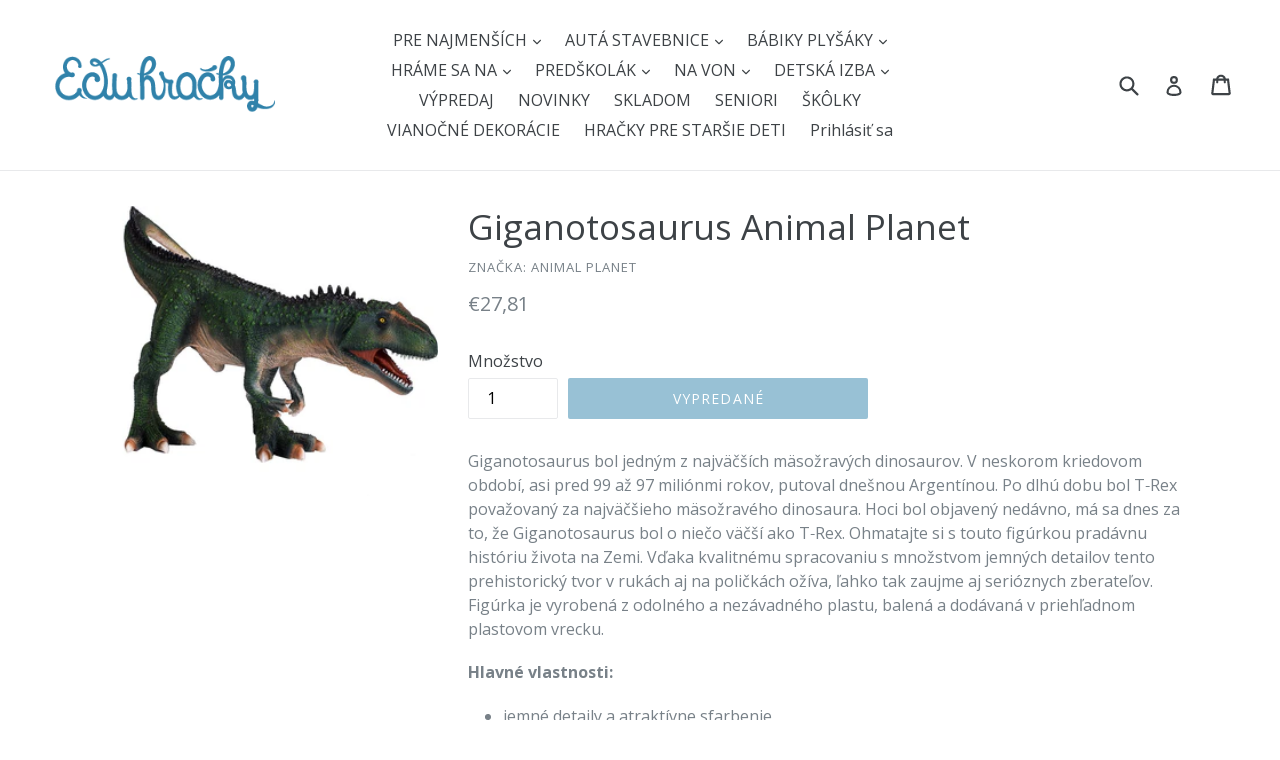

--- FILE ---
content_type: text/html; charset=utf-8
request_url: https://eduhracky.sk/products/giganotosaurus-animal-planet
body_size: 21499
content:
<!doctype html>
<!--[if IE 9]> <html class="ie9 no-js" lang="sk"> <![endif]-->
<!--[if (gt IE 9)|!(IE)]><!--> <html class="no-js" lang="sk"> <!--<![endif]-->
<head>
  <meta name="google-site-verification" content="57OzHc4VoXM7UvH_s7XiD49FxRjZ--d4iybw1M1kxFg" />
  <meta charset="utf-8">
  <meta http-equiv="X-UA-Compatible" content="IE=edge,chrome=1">
  <meta name="viewport" content="width=device-width,initial-scale=1">
  <meta name="theme-color" content="#3082aa">
  <link rel="dns-prefetch" href="//cdn.shopify.com">
  <link rel="canonical" href="https://eduhracky.sk/products/giganotosaurus-animal-planet">


  <link rel="shortcut icon" href="//eduhracky.sk/cdn/shop/files/sova_32x32.png?v=1613713659" type="image/png">



  <title>
Giganotosaurus Animal Planet


 &ndash; Eduhracky.sk

</title>

  
    <meta name="description" content="Giganotosaurus bol jedným z najväčších mäsožravých dinosaurov. V neskorom kriedovom období, asi pred 99 až 97 miliónmi rokov, putoval dnešnou Argentínou. Po dlhú dobu bol T‑Rex považovaný za najväčšieho mäsožravého dinosaura. Hoci bol objavený nedávno, má sa dnes za to, že Giganotosaurus bol o niečo väčší ako T‑Rex. Oh">
  

  <!-- /snippets/social-meta-tags.liquid -->


<meta property="og:site_name" content="Eduhracky.sk">
<meta property="og:url" content="https://eduhracky.sk/products/giganotosaurus-animal-planet">
<meta property="og:title" content="Giganotosaurus Animal Planet">
<meta property="og:type" content="product">
<meta property="og:description" content="Giganotosaurus bol jedným z najväčších mäsožravých dinosaurov. V neskorom kriedovom období, asi pred 99 až 97 miliónmi rokov, putoval dnešnou Argentínou. Po dlhú dobu bol T‑Rex považovaný za najväčšieho mäsožravého dinosaura. Hoci bol objavený nedávno, má sa dnes za to, že Giganotosaurus bol o niečo väčší ako T‑Rex. Oh">

<meta property="og:price:amount" content="27,81">
<meta property="og:price:currency" content="EUR">

<meta property="og:image" content="http://eduhracky.sk/cdn/shop/products/381013a_1200x1200.jpg?v=1667495535">
<meta property="og:image:secure_url" content="https://eduhracky.sk/cdn/shop/products/381013a_1200x1200.jpg?v=1667495535">

<meta name="twitter:card" content="summary_large_image">
<meta name="twitter:title" content="Giganotosaurus Animal Planet">
<meta name="twitter:description" content="Giganotosaurus bol jedným z najväčších mäsožravých dinosaurov. V neskorom kriedovom období, asi pred 99 až 97 miliónmi rokov, putoval dnešnou Argentínou. Po dlhú dobu bol T‑Rex považovaný za najväčšieho mäsožravého dinosaura. Hoci bol objavený nedávno, má sa dnes za to, že Giganotosaurus bol o niečo väčší ako T‑Rex. Oh">


  <link href="//eduhracky.sk/cdn/shop/t/1/assets/theme.scss.css?v=108505414976031767421700675533" rel="stylesheet" type="text/css" media="all" />
  <link rel="preconnect" href="https://fonts.googleapis.com">
<link rel="preconnect" href="https://fonts.gstatic.com" crossorigin>
<link href="https://fonts.googleapis.com/css2?family=Open+Sans:wght@400;700&display=swap" rel="stylesheet">


  <script>
    var theme = {
      strings: {
        addToCart: "Pridaj do košíka",
        soldOut: "Vypredané",
        unavailable: "Nedostupné",
        showMore: "Ukáž viac",
        showLess: "Ukáž menej",
        addressError: "Adresu sme nenašli na mape",
        addressNoResults: "Žiaden výsledok pre danú adresu",
        addressQueryLimit: "",
        authError: ""
      },
      moneyFormat: "€{{amount_with_comma_separator}}"
    }

    document.documentElement.className = document.documentElement.className.replace('no-js', 'js');
  </script>

  <!--[if (lte IE 9) ]><script src="//eduhracky.sk/cdn/shop/t/1/assets/match-media.min.js?v=22265819453975888031517341578" type="text/javascript"></script><![endif]-->

  

  <!--[if (gt IE 9)|!(IE)]><!--><script src="//eduhracky.sk/cdn/shop/t/1/assets/lazysizes.js?v=68441465964607740661517341578" async="async"></script><!--<![endif]-->
  <!--[if lte IE 9]><script src="//eduhracky.sk/cdn/shop/t/1/assets/lazysizes.min.js?436"></script><![endif]-->

  <!--[if (gt IE 9)|!(IE)]><!--><script src="//eduhracky.sk/cdn/shop/t/1/assets/vendor.js?v=88794670908825715481662928625" defer="defer"></script><!--<![endif]-->
  <!--[if lte IE 9]><script src="//eduhracky.sk/cdn/shop/t/1/assets/vendor.js?v=88794670908825715481662928625"></script><![endif]-->

  <!--[if (gt IE 9)|!(IE)]><!--><script src="//eduhracky.sk/cdn/shop/t/1/assets/theme.js?v=91649345007976037091518114495" defer="defer"></script><!--<![endif]-->
  <!--[if lte IE 9]><script src="//eduhracky.sk/cdn/shop/t/1/assets/theme.js?v=91649345007976037091518114495"></script><![endif]-->

  <script>window.performance && window.performance.mark && window.performance.mark('shopify.content_for_header.start');</script><meta name="google-site-verification" content="57OzHc4VoXM7UvH_s7XiD49FxRjZ--d4iybw1M1kxFg">
<meta name="google-site-verification" content="tCtU0nZ3WQqBFzWaTjlL5xMMShX8p8a0D6CRgOKMHS0">
<meta id="shopify-digital-wallet" name="shopify-digital-wallet" content="/29602668/digital_wallets/dialog">
<link rel="alternate" type="application/json+oembed" href="https://eduhracky.sk/products/giganotosaurus-animal-planet.oembed">
<script async="async" src="/checkouts/internal/preloads.js?locale=sk-SK"></script>
<script id="shopify-features" type="application/json">{"accessToken":"a8baddf0f59fd2a78f708e0e591da4e4","betas":["rich-media-storefront-analytics"],"domain":"eduhracky.sk","predictiveSearch":true,"shopId":29602668,"locale":"sk"}</script>
<script>var Shopify = Shopify || {};
Shopify.shop = "eduhracky-sk.myshopify.com";
Shopify.locale = "sk";
Shopify.currency = {"active":"EUR","rate":"1.0"};
Shopify.country = "SK";
Shopify.theme = {"name":"Debut","id":523337742,"schema_name":"Debut","schema_version":"2.0.0","theme_store_id":796,"role":"main"};
Shopify.theme.handle = "null";
Shopify.theme.style = {"id":null,"handle":null};
Shopify.cdnHost = "eduhracky.sk/cdn";
Shopify.routes = Shopify.routes || {};
Shopify.routes.root = "/";</script>
<script type="module">!function(o){(o.Shopify=o.Shopify||{}).modules=!0}(window);</script>
<script>!function(o){function n(){var o=[];function n(){o.push(Array.prototype.slice.apply(arguments))}return n.q=o,n}var t=o.Shopify=o.Shopify||{};t.loadFeatures=n(),t.autoloadFeatures=n()}(window);</script>
<script id="shop-js-analytics" type="application/json">{"pageType":"product"}</script>
<script defer="defer" async type="module" src="//eduhracky.sk/cdn/shopifycloud/shop-js/modules/v2/client.init-shop-cart-sync_CGREiBkR.en.esm.js"></script>
<script defer="defer" async type="module" src="//eduhracky.sk/cdn/shopifycloud/shop-js/modules/v2/chunk.common_Bt2Up4BP.esm.js"></script>
<script type="module">
  await import("//eduhracky.sk/cdn/shopifycloud/shop-js/modules/v2/client.init-shop-cart-sync_CGREiBkR.en.esm.js");
await import("//eduhracky.sk/cdn/shopifycloud/shop-js/modules/v2/chunk.common_Bt2Up4BP.esm.js");

  window.Shopify.SignInWithShop?.initShopCartSync?.({"fedCMEnabled":true,"windoidEnabled":true});

</script>
<script id="__st">var __st={"a":29602668,"offset":3600,"reqid":"fb09633d-80a4-48d7-9b0f-3284735992e4-1762663589","pageurl":"eduhracky.sk\/products\/giganotosaurus-animal-planet","u":"06abc7df81a5","p":"product","rtyp":"product","rid":7074898313276};</script>
<script>window.ShopifyPaypalV4VisibilityTracking = true;</script>
<script id="captcha-bootstrap">!function(){'use strict';const t='contact',e='account',n='new_comment',o=[[t,t],['blogs',n],['comments',n],[t,'customer']],c=[[e,'customer_login'],[e,'guest_login'],[e,'recover_customer_password'],[e,'create_customer']],r=t=>t.map((([t,e])=>`form[action*='/${t}']:not([data-nocaptcha='true']) input[name='form_type'][value='${e}']`)).join(','),a=t=>()=>t?[...document.querySelectorAll(t)].map((t=>t.form)):[];function s(){const t=[...o],e=r(t);return a(e)}const i='password',u='form_key',d=['recaptcha-v3-token','g-recaptcha-response','h-captcha-response',i],f=()=>{try{return window.sessionStorage}catch{return}},m='__shopify_v',_=t=>t.elements[u];function p(t,e,n=!1){try{const o=window.sessionStorage,c=JSON.parse(o.getItem(e)),{data:r}=function(t){const{data:e,action:n}=t;return t[m]||n?{data:e,action:n}:{data:t,action:n}}(c);for(const[e,n]of Object.entries(r))t.elements[e]&&(t.elements[e].value=n);n&&o.removeItem(e)}catch(o){console.error('form repopulation failed',{error:o})}}const l='form_type',E='cptcha';function T(t){t.dataset[E]=!0}const w=window,h=w.document,L='Shopify',v='ce_forms',y='captcha';let A=!1;((t,e)=>{const n=(g='f06e6c50-85a8-45c8-87d0-21a2b65856fe',I='https://cdn.shopify.com/shopifycloud/storefront-forms-hcaptcha/ce_storefront_forms_captcha_hcaptcha.v1.5.2.iife.js',D={infoText:'Chránené testom hCaptcha',privacyText:'Súkromie',termsText:'Podmienky'},(t,e,n)=>{const o=w[L][v],c=o.bindForm;if(c)return c(t,g,e,D).then(n);var r;o.q.push([[t,g,e,D],n]),r=I,A||(h.body.append(Object.assign(h.createElement('script'),{id:'captcha-provider',async:!0,src:r})),A=!0)});var g,I,D;w[L]=w[L]||{},w[L][v]=w[L][v]||{},w[L][v].q=[],w[L][y]=w[L][y]||{},w[L][y].protect=function(t,e){n(t,void 0,e),T(t)},Object.freeze(w[L][y]),function(t,e,n,w,h,L){const[v,y,A,g]=function(t,e,n){const i=e?o:[],u=t?c:[],d=[...i,...u],f=r(d),m=r(i),_=r(d.filter((([t,e])=>n.includes(e))));return[a(f),a(m),a(_),s()]}(w,h,L),I=t=>{const e=t.target;return e instanceof HTMLFormElement?e:e&&e.form},D=t=>v().includes(t);t.addEventListener('submit',(t=>{const e=I(t);if(!e)return;const n=D(e)&&!e.dataset.hcaptchaBound&&!e.dataset.recaptchaBound,o=_(e),c=g().includes(e)&&(!o||!o.value);(n||c)&&t.preventDefault(),c&&!n&&(function(t){try{if(!f())return;!function(t){const e=f();if(!e)return;const n=_(t);if(!n)return;const o=n.value;o&&e.removeItem(o)}(t);const e=Array.from(Array(32),(()=>Math.random().toString(36)[2])).join('');!function(t,e){_(t)||t.append(Object.assign(document.createElement('input'),{type:'hidden',name:u})),t.elements[u].value=e}(t,e),function(t,e){const n=f();if(!n)return;const o=[...t.querySelectorAll(`input[type='${i}']`)].map((({name:t})=>t)),c=[...d,...o],r={};for(const[a,s]of new FormData(t).entries())c.includes(a)||(r[a]=s);n.setItem(e,JSON.stringify({[m]:1,action:t.action,data:r}))}(t,e)}catch(e){console.error('failed to persist form',e)}}(e),e.submit())}));const S=(t,e)=>{t&&!t.dataset[E]&&(n(t,e.some((e=>e===t))),T(t))};for(const o of['focusin','change'])t.addEventListener(o,(t=>{const e=I(t);D(e)&&S(e,y())}));const B=e.get('form_key'),M=e.get(l),P=B&&M;t.addEventListener('DOMContentLoaded',(()=>{const t=y();if(P)for(const e of t)e.elements[l].value===M&&p(e,B);[...new Set([...A(),...v().filter((t=>'true'===t.dataset.shopifyCaptcha))])].forEach((e=>S(e,t)))}))}(h,new URLSearchParams(w.location.search),n,t,e,['guest_login'])})(!0,!0)}();</script>
<script integrity="sha256-52AcMU7V7pcBOXWImdc/TAGTFKeNjmkeM1Pvks/DTgc=" data-source-attribution="shopify.loadfeatures" defer="defer" src="//eduhracky.sk/cdn/shopifycloud/storefront/assets/storefront/load_feature-81c60534.js" crossorigin="anonymous"></script>
<script data-source-attribution="shopify.dynamic_checkout.dynamic.init">var Shopify=Shopify||{};Shopify.PaymentButton=Shopify.PaymentButton||{isStorefrontPortableWallets:!0,init:function(){window.Shopify.PaymentButton.init=function(){};var t=document.createElement("script");t.src="https://eduhracky.sk/cdn/shopifycloud/portable-wallets/latest/portable-wallets.sk.js",t.type="module",document.head.appendChild(t)}};
</script>
<script data-source-attribution="shopify.dynamic_checkout.buyer_consent">
  function portableWalletsHideBuyerConsent(e){var t=document.getElementById("shopify-buyer-consent"),n=document.getElementById("shopify-subscription-policy-button");t&&n&&(t.classList.add("hidden"),t.setAttribute("aria-hidden","true"),n.removeEventListener("click",e))}function portableWalletsShowBuyerConsent(e){var t=document.getElementById("shopify-buyer-consent"),n=document.getElementById("shopify-subscription-policy-button");t&&n&&(t.classList.remove("hidden"),t.removeAttribute("aria-hidden"),n.addEventListener("click",e))}window.Shopify?.PaymentButton&&(window.Shopify.PaymentButton.hideBuyerConsent=portableWalletsHideBuyerConsent,window.Shopify.PaymentButton.showBuyerConsent=portableWalletsShowBuyerConsent);
</script>
<script data-source-attribution="shopify.dynamic_checkout.cart.bootstrap">document.addEventListener("DOMContentLoaded",(function(){function t(){return document.querySelector("shopify-accelerated-checkout-cart, shopify-accelerated-checkout")}if(t())Shopify.PaymentButton.init();else{new MutationObserver((function(e,n){t()&&(Shopify.PaymentButton.init(),n.disconnect())})).observe(document.body,{childList:!0,subtree:!0})}}));
</script>

<script>window.performance && window.performance.mark && window.performance.mark('shopify.content_for_header.end');</script>
<script type="text/javascript">(new Image()).src="//toplist.cz/count.asp?id=1188876&r="+Math.random();(new Image()).src="//toplist.sk/count.asp?id=1232825&r="+Math.random();</script>  
<link href="https://monorail-edge.shopifysvc.com" rel="dns-prefetch">
<script>(function(){if ("sendBeacon" in navigator && "performance" in window) {try {var session_token_from_headers = performance.getEntriesByType('navigation')[0].serverTiming.find(x => x.name == '_s').description;} catch {var session_token_from_headers = undefined;}var session_cookie_matches = document.cookie.match(/_shopify_s=([^;]*)/);var session_token_from_cookie = session_cookie_matches && session_cookie_matches.length === 2 ? session_cookie_matches[1] : "";var session_token = session_token_from_headers || session_token_from_cookie || "";function handle_abandonment_event(e) {var entries = performance.getEntries().filter(function(entry) {return /monorail-edge.shopifysvc.com/.test(entry.name);});if (!window.abandonment_tracked && entries.length === 0) {window.abandonment_tracked = true;var currentMs = Date.now();var navigation_start = performance.timing.navigationStart;var payload = {shop_id: 29602668,url: window.location.href,navigation_start,duration: currentMs - navigation_start,session_token,page_type: "product"};window.navigator.sendBeacon("https://monorail-edge.shopifysvc.com/v1/produce", JSON.stringify({schema_id: "online_store_buyer_site_abandonment/1.1",payload: payload,metadata: {event_created_at_ms: currentMs,event_sent_at_ms: currentMs}}));}}window.addEventListener('pagehide', handle_abandonment_event);}}());</script>
<script id="web-pixels-manager-setup">(function e(e,d,r,n,o){if(void 0===o&&(o={}),!Boolean(null===(a=null===(i=window.Shopify)||void 0===i?void 0:i.analytics)||void 0===a?void 0:a.replayQueue)){var i,a;window.Shopify=window.Shopify||{};var t=window.Shopify;t.analytics=t.analytics||{};var s=t.analytics;s.replayQueue=[],s.publish=function(e,d,r){return s.replayQueue.push([e,d,r]),!0};try{self.performance.mark("wpm:start")}catch(e){}var l=function(){var e={modern:/Edge?\/(1{2}[4-9]|1[2-9]\d|[2-9]\d{2}|\d{4,})\.\d+(\.\d+|)|Firefox\/(1{2}[4-9]|1[2-9]\d|[2-9]\d{2}|\d{4,})\.\d+(\.\d+|)|Chrom(ium|e)\/(9{2}|\d{3,})\.\d+(\.\d+|)|(Maci|X1{2}).+ Version\/(15\.\d+|(1[6-9]|[2-9]\d|\d{3,})\.\d+)([,.]\d+|)( \(\w+\)|)( Mobile\/\w+|) Safari\/|Chrome.+OPR\/(9{2}|\d{3,})\.\d+\.\d+|(CPU[ +]OS|iPhone[ +]OS|CPU[ +]iPhone|CPU IPhone OS|CPU iPad OS)[ +]+(15[._]\d+|(1[6-9]|[2-9]\d|\d{3,})[._]\d+)([._]\d+|)|Android:?[ /-](13[3-9]|1[4-9]\d|[2-9]\d{2}|\d{4,})(\.\d+|)(\.\d+|)|Android.+Firefox\/(13[5-9]|1[4-9]\d|[2-9]\d{2}|\d{4,})\.\d+(\.\d+|)|Android.+Chrom(ium|e)\/(13[3-9]|1[4-9]\d|[2-9]\d{2}|\d{4,})\.\d+(\.\d+|)|SamsungBrowser\/([2-9]\d|\d{3,})\.\d+/,legacy:/Edge?\/(1[6-9]|[2-9]\d|\d{3,})\.\d+(\.\d+|)|Firefox\/(5[4-9]|[6-9]\d|\d{3,})\.\d+(\.\d+|)|Chrom(ium|e)\/(5[1-9]|[6-9]\d|\d{3,})\.\d+(\.\d+|)([\d.]+$|.*Safari\/(?![\d.]+ Edge\/[\d.]+$))|(Maci|X1{2}).+ Version\/(10\.\d+|(1[1-9]|[2-9]\d|\d{3,})\.\d+)([,.]\d+|)( \(\w+\)|)( Mobile\/\w+|) Safari\/|Chrome.+OPR\/(3[89]|[4-9]\d|\d{3,})\.\d+\.\d+|(CPU[ +]OS|iPhone[ +]OS|CPU[ +]iPhone|CPU IPhone OS|CPU iPad OS)[ +]+(10[._]\d+|(1[1-9]|[2-9]\d|\d{3,})[._]\d+)([._]\d+|)|Android:?[ /-](13[3-9]|1[4-9]\d|[2-9]\d{2}|\d{4,})(\.\d+|)(\.\d+|)|Mobile Safari.+OPR\/([89]\d|\d{3,})\.\d+\.\d+|Android.+Firefox\/(13[5-9]|1[4-9]\d|[2-9]\d{2}|\d{4,})\.\d+(\.\d+|)|Android.+Chrom(ium|e)\/(13[3-9]|1[4-9]\d|[2-9]\d{2}|\d{4,})\.\d+(\.\d+|)|Android.+(UC? ?Browser|UCWEB|U3)[ /]?(15\.([5-9]|\d{2,})|(1[6-9]|[2-9]\d|\d{3,})\.\d+)\.\d+|SamsungBrowser\/(5\.\d+|([6-9]|\d{2,})\.\d+)|Android.+MQ{2}Browser\/(14(\.(9|\d{2,})|)|(1[5-9]|[2-9]\d|\d{3,})(\.\d+|))(\.\d+|)|K[Aa][Ii]OS\/(3\.\d+|([4-9]|\d{2,})\.\d+)(\.\d+|)/},d=e.modern,r=e.legacy,n=navigator.userAgent;return n.match(d)?"modern":n.match(r)?"legacy":"unknown"}(),u="modern"===l?"modern":"legacy",c=(null!=n?n:{modern:"",legacy:""})[u],f=function(e){return[e.baseUrl,"/wpm","/b",e.hashVersion,"modern"===e.buildTarget?"m":"l",".js"].join("")}({baseUrl:d,hashVersion:r,buildTarget:u}),m=function(e){var d=e.version,r=e.bundleTarget,n=e.surface,o=e.pageUrl,i=e.monorailEndpoint;return{emit:function(e){var a=e.status,t=e.errorMsg,s=(new Date).getTime(),l=JSON.stringify({metadata:{event_sent_at_ms:s},events:[{schema_id:"web_pixels_manager_load/3.1",payload:{version:d,bundle_target:r,page_url:o,status:a,surface:n,error_msg:t},metadata:{event_created_at_ms:s}}]});if(!i)return console&&console.warn&&console.warn("[Web Pixels Manager] No Monorail endpoint provided, skipping logging."),!1;try{return self.navigator.sendBeacon.bind(self.navigator)(i,l)}catch(e){}var u=new XMLHttpRequest;try{return u.open("POST",i,!0),u.setRequestHeader("Content-Type","text/plain"),u.send(l),!0}catch(e){return console&&console.warn&&console.warn("[Web Pixels Manager] Got an unhandled error while logging to Monorail."),!1}}}}({version:r,bundleTarget:l,surface:e.surface,pageUrl:self.location.href,monorailEndpoint:e.monorailEndpoint});try{o.browserTarget=l,function(e){var d=e.src,r=e.async,n=void 0===r||r,o=e.onload,i=e.onerror,a=e.sri,t=e.scriptDataAttributes,s=void 0===t?{}:t,l=document.createElement("script"),u=document.querySelector("head"),c=document.querySelector("body");if(l.async=n,l.src=d,a&&(l.integrity=a,l.crossOrigin="anonymous"),s)for(var f in s)if(Object.prototype.hasOwnProperty.call(s,f))try{l.dataset[f]=s[f]}catch(e){}if(o&&l.addEventListener("load",o),i&&l.addEventListener("error",i),u)u.appendChild(l);else{if(!c)throw new Error("Did not find a head or body element to append the script");c.appendChild(l)}}({src:f,async:!0,onload:function(){if(!function(){var e,d;return Boolean(null===(d=null===(e=window.Shopify)||void 0===e?void 0:e.analytics)||void 0===d?void 0:d.initialized)}()){var d=window.webPixelsManager.init(e)||void 0;if(d){var r=window.Shopify.analytics;r.replayQueue.forEach((function(e){var r=e[0],n=e[1],o=e[2];d.publishCustomEvent(r,n,o)})),r.replayQueue=[],r.publish=d.publishCustomEvent,r.visitor=d.visitor,r.initialized=!0}}},onerror:function(){return m.emit({status:"failed",errorMsg:"".concat(f," has failed to load")})},sri:function(e){var d=/^sha384-[A-Za-z0-9+/=]+$/;return"string"==typeof e&&d.test(e)}(c)?c:"",scriptDataAttributes:o}),m.emit({status:"loading"})}catch(e){m.emit({status:"failed",errorMsg:(null==e?void 0:e.message)||"Unknown error"})}}})({shopId: 29602668,storefrontBaseUrl: "https://eduhracky.sk",extensionsBaseUrl: "https://extensions.shopifycdn.com/cdn/shopifycloud/web-pixels-manager",monorailEndpoint: "https://monorail-edge.shopifysvc.com/unstable/produce_batch",surface: "storefront-renderer",enabledBetaFlags: ["2dca8a86"],webPixelsConfigList: [{"id":"1058275657","configuration":"{\"config\":\"{\\\"pixel_id\\\":\\\"GT-TXBF7M2\\\",\\\"target_country\\\":\\\"SK\\\",\\\"gtag_events\\\":[{\\\"type\\\":\\\"purchase\\\",\\\"action_label\\\":\\\"MC-1LZSX8DTCY\\\"},{\\\"type\\\":\\\"page_view\\\",\\\"action_label\\\":\\\"MC-1LZSX8DTCY\\\"},{\\\"type\\\":\\\"view_item\\\",\\\"action_label\\\":\\\"MC-1LZSX8DTCY\\\"}],\\\"enable_monitoring_mode\\\":false}\"}","eventPayloadVersion":"v1","runtimeContext":"OPEN","scriptVersion":"b2a88bafab3e21179ed38636efcd8a93","type":"APP","apiClientId":1780363,"privacyPurposes":[],"dataSharingAdjustments":{"protectedCustomerApprovalScopes":["read_customer_address","read_customer_email","read_customer_name","read_customer_personal_data","read_customer_phone"]}},{"id":"shopify-app-pixel","configuration":"{}","eventPayloadVersion":"v1","runtimeContext":"STRICT","scriptVersion":"0450","apiClientId":"shopify-pixel","type":"APP","privacyPurposes":["ANALYTICS","MARKETING"]},{"id":"shopify-custom-pixel","eventPayloadVersion":"v1","runtimeContext":"LAX","scriptVersion":"0450","apiClientId":"shopify-pixel","type":"CUSTOM","privacyPurposes":["ANALYTICS","MARKETING"]}],isMerchantRequest: false,initData: {"shop":{"name":"Eduhracky.sk","paymentSettings":{"currencyCode":"EUR"},"myshopifyDomain":"eduhracky-sk.myshopify.com","countryCode":"SK","storefrontUrl":"https:\/\/eduhracky.sk"},"customer":null,"cart":null,"checkout":null,"productVariants":[{"price":{"amount":27.81,"currencyCode":"EUR"},"product":{"title":"Giganotosaurus Animal Planet","vendor":"Animal Planet","id":"7074898313276","untranslatedTitle":"Giganotosaurus Animal Planet","url":"\/products\/giganotosaurus-animal-planet","type":""},"id":"40490926243900","image":{"src":"\/\/eduhracky.sk\/cdn\/shop\/products\/381013a.jpg?v=1667495535"},"sku":"AP381013","title":"Default Title","untranslatedTitle":"Default Title"}],"purchasingCompany":null},},"https://eduhracky.sk/cdn","ae1676cfwd2530674p4253c800m34e853cb",{"modern":"","legacy":""},{"shopId":"29602668","storefrontBaseUrl":"https:\/\/eduhracky.sk","extensionBaseUrl":"https:\/\/extensions.shopifycdn.com\/cdn\/shopifycloud\/web-pixels-manager","surface":"storefront-renderer","enabledBetaFlags":"[\"2dca8a86\"]","isMerchantRequest":"false","hashVersion":"ae1676cfwd2530674p4253c800m34e853cb","publish":"custom","events":"[[\"page_viewed\",{}],[\"product_viewed\",{\"productVariant\":{\"price\":{\"amount\":27.81,\"currencyCode\":\"EUR\"},\"product\":{\"title\":\"Giganotosaurus Animal Planet\",\"vendor\":\"Animal Planet\",\"id\":\"7074898313276\",\"untranslatedTitle\":\"Giganotosaurus Animal Planet\",\"url\":\"\/products\/giganotosaurus-animal-planet\",\"type\":\"\"},\"id\":\"40490926243900\",\"image\":{\"src\":\"\/\/eduhracky.sk\/cdn\/shop\/products\/381013a.jpg?v=1667495535\"},\"sku\":\"AP381013\",\"title\":\"Default Title\",\"untranslatedTitle\":\"Default Title\"}}]]"});</script><script>
  window.ShopifyAnalytics = window.ShopifyAnalytics || {};
  window.ShopifyAnalytics.meta = window.ShopifyAnalytics.meta || {};
  window.ShopifyAnalytics.meta.currency = 'EUR';
  var meta = {"product":{"id":7074898313276,"gid":"gid:\/\/shopify\/Product\/7074898313276","vendor":"Animal Planet","type":"","variants":[{"id":40490926243900,"price":2781,"name":"Giganotosaurus Animal Planet","public_title":null,"sku":"AP381013"}],"remote":false},"page":{"pageType":"product","resourceType":"product","resourceId":7074898313276}};
  for (var attr in meta) {
    window.ShopifyAnalytics.meta[attr] = meta[attr];
  }
</script>
<script class="analytics">
  (function () {
    var customDocumentWrite = function(content) {
      var jquery = null;

      if (window.jQuery) {
        jquery = window.jQuery;
      } else if (window.Checkout && window.Checkout.$) {
        jquery = window.Checkout.$;
      }

      if (jquery) {
        jquery('body').append(content);
      }
    };

    var hasLoggedConversion = function(token) {
      if (token) {
        return document.cookie.indexOf('loggedConversion=' + token) !== -1;
      }
      return false;
    }

    var setCookieIfConversion = function(token) {
      if (token) {
        var twoMonthsFromNow = new Date(Date.now());
        twoMonthsFromNow.setMonth(twoMonthsFromNow.getMonth() + 2);

        document.cookie = 'loggedConversion=' + token + '; expires=' + twoMonthsFromNow;
      }
    }

    var trekkie = window.ShopifyAnalytics.lib = window.trekkie = window.trekkie || [];
    if (trekkie.integrations) {
      return;
    }
    trekkie.methods = [
      'identify',
      'page',
      'ready',
      'track',
      'trackForm',
      'trackLink'
    ];
    trekkie.factory = function(method) {
      return function() {
        var args = Array.prototype.slice.call(arguments);
        args.unshift(method);
        trekkie.push(args);
        return trekkie;
      };
    };
    for (var i = 0; i < trekkie.methods.length; i++) {
      var key = trekkie.methods[i];
      trekkie[key] = trekkie.factory(key);
    }
    trekkie.load = function(config) {
      trekkie.config = config || {};
      trekkie.config.initialDocumentCookie = document.cookie;
      var first = document.getElementsByTagName('script')[0];
      var script = document.createElement('script');
      script.type = 'text/javascript';
      script.onerror = function(e) {
        var scriptFallback = document.createElement('script');
        scriptFallback.type = 'text/javascript';
        scriptFallback.onerror = function(error) {
                var Monorail = {
      produce: function produce(monorailDomain, schemaId, payload) {
        var currentMs = new Date().getTime();
        var event = {
          schema_id: schemaId,
          payload: payload,
          metadata: {
            event_created_at_ms: currentMs,
            event_sent_at_ms: currentMs
          }
        };
        return Monorail.sendRequest("https://" + monorailDomain + "/v1/produce", JSON.stringify(event));
      },
      sendRequest: function sendRequest(endpointUrl, payload) {
        // Try the sendBeacon API
        if (window && window.navigator && typeof window.navigator.sendBeacon === 'function' && typeof window.Blob === 'function' && !Monorail.isIos12()) {
          var blobData = new window.Blob([payload], {
            type: 'text/plain'
          });

          if (window.navigator.sendBeacon(endpointUrl, blobData)) {
            return true;
          } // sendBeacon was not successful

        } // XHR beacon

        var xhr = new XMLHttpRequest();

        try {
          xhr.open('POST', endpointUrl);
          xhr.setRequestHeader('Content-Type', 'text/plain');
          xhr.send(payload);
        } catch (e) {
          console.log(e);
        }

        return false;
      },
      isIos12: function isIos12() {
        return window.navigator.userAgent.lastIndexOf('iPhone; CPU iPhone OS 12_') !== -1 || window.navigator.userAgent.lastIndexOf('iPad; CPU OS 12_') !== -1;
      }
    };
    Monorail.produce('monorail-edge.shopifysvc.com',
      'trekkie_storefront_load_errors/1.1',
      {shop_id: 29602668,
      theme_id: 523337742,
      app_name: "storefront",
      context_url: window.location.href,
      source_url: "//eduhracky.sk/cdn/s/trekkie.storefront.308893168db1679b4a9f8a086857af995740364f.min.js"});

        };
        scriptFallback.async = true;
        scriptFallback.src = '//eduhracky.sk/cdn/s/trekkie.storefront.308893168db1679b4a9f8a086857af995740364f.min.js';
        first.parentNode.insertBefore(scriptFallback, first);
      };
      script.async = true;
      script.src = '//eduhracky.sk/cdn/s/trekkie.storefront.308893168db1679b4a9f8a086857af995740364f.min.js';
      first.parentNode.insertBefore(script, first);
    };
    trekkie.load(
      {"Trekkie":{"appName":"storefront","development":false,"defaultAttributes":{"shopId":29602668,"isMerchantRequest":null,"themeId":523337742,"themeCityHash":"13109297020214308549","contentLanguage":"sk","currency":"EUR","eventMetadataId":"d226f0c4-0355-4a29-bb24-2b51adbeba4f"},"isServerSideCookieWritingEnabled":true,"monorailRegion":"shop_domain","enabledBetaFlags":["f0df213a"]},"Session Attribution":{},"S2S":{"facebookCapiEnabled":true,"source":"trekkie-storefront-renderer","apiClientId":580111}}
    );

    var loaded = false;
    trekkie.ready(function() {
      if (loaded) return;
      loaded = true;

      window.ShopifyAnalytics.lib = window.trekkie;

      var originalDocumentWrite = document.write;
      document.write = customDocumentWrite;
      try { window.ShopifyAnalytics.merchantGoogleAnalytics.call(this); } catch(error) {};
      document.write = originalDocumentWrite;

      window.ShopifyAnalytics.lib.page(null,{"pageType":"product","resourceType":"product","resourceId":7074898313276,"shopifyEmitted":true});

      var match = window.location.pathname.match(/checkouts\/(.+)\/(thank_you|post_purchase)/)
      var token = match? match[1]: undefined;
      if (!hasLoggedConversion(token)) {
        setCookieIfConversion(token);
        window.ShopifyAnalytics.lib.track("Viewed Product",{"currency":"EUR","variantId":40490926243900,"productId":7074898313276,"productGid":"gid:\/\/shopify\/Product\/7074898313276","name":"Giganotosaurus Animal Planet","price":"27.81","sku":"AP381013","brand":"Animal Planet","variant":null,"category":"","nonInteraction":true,"remote":false},undefined,undefined,{"shopifyEmitted":true});
      window.ShopifyAnalytics.lib.track("monorail:\/\/trekkie_storefront_viewed_product\/1.1",{"currency":"EUR","variantId":40490926243900,"productId":7074898313276,"productGid":"gid:\/\/shopify\/Product\/7074898313276","name":"Giganotosaurus Animal Planet","price":"27.81","sku":"AP381013","brand":"Animal Planet","variant":null,"category":"","nonInteraction":true,"remote":false,"referer":"https:\/\/eduhracky.sk\/products\/giganotosaurus-animal-planet"});
      }
    });


        var eventsListenerScript = document.createElement('script');
        eventsListenerScript.async = true;
        eventsListenerScript.src = "//eduhracky.sk/cdn/shopifycloud/storefront/assets/shop_events_listener-3da45d37.js";
        document.getElementsByTagName('head')[0].appendChild(eventsListenerScript);

})();</script>
<script
  defer
  src="https://eduhracky.sk/cdn/shopifycloud/perf-kit/shopify-perf-kit-2.1.2.min.js"
  data-application="storefront-renderer"
  data-shop-id="29602668"
  data-render-region="gcp-us-east1"
  data-page-type="product"
  data-theme-instance-id="523337742"
  data-theme-name="Debut"
  data-theme-version="2.0.0"
  data-monorail-region="shop_domain"
  data-resource-timing-sampling-rate="10"
  data-shs="true"
  data-shs-beacon="true"
  data-shs-export-with-fetch="true"
  data-shs-logs-sample-rate="1"
></script>
</head>

<body class="template-product">

  <a class="in-page-link visually-hidden skip-link" href="#MainContent">Preskočiť obsah</a>

  <div id="SearchDrawer" class="search-bar drawer drawer--top">
    <div class="search-bar__table">
      <div class="search-bar__table-cell search-bar__form-wrapper">
        <form class="search search-bar__form" action="/search" method="get" role="search">
          <button class="search-bar__submit search__submit btn--link" type="submit">
            <svg aria-hidden="true" focusable="false" role="presentation" class="icon icon-search" viewBox="0 0 37 40"><path d="M35.6 36l-9.8-9.8c4.1-5.4 3.6-13.2-1.3-18.1-5.4-5.4-14.2-5.4-19.7 0-5.4 5.4-5.4 14.2 0 19.7 2.6 2.6 6.1 4.1 9.8 4.1 3 0 5.9-1 8.3-2.8l9.8 9.8c.4.4.9.6 1.4.6s1-.2 1.4-.6c.9-.9.9-2.1.1-2.9zm-20.9-8.2c-2.6 0-5.1-1-7-2.9-3.9-3.9-3.9-10.1 0-14C9.6 9 12.2 8 14.7 8s5.1 1 7 2.9c3.9 3.9 3.9 10.1 0 14-1.9 1.9-4.4 2.9-7 2.9z"/></svg>
            <span class="icon__fallback-text">Zadajte</span>
          </button>
          <input class="search__input search-bar__input" type="search" name="q" value="" placeholder="Hľadaj" aria-label="Hľadaj">
        </form>
      </div>
      <div class="search-bar__table-cell text-right">
        <button type="button" class="btn--link search-bar__close js-drawer-close">
          <svg aria-hidden="true" focusable="false" role="presentation" class="icon icon-close" viewBox="0 0 37 40"><path d="M21.3 23l11-11c.8-.8.8-2 0-2.8-.8-.8-2-.8-2.8 0l-11 11-11-11c-.8-.8-2-.8-2.8 0-.8.8-.8 2 0 2.8l11 11-11 11c-.8.8-.8 2 0 2.8.4.4.9.6 1.4.6s1-.2 1.4-.6l11-11 11 11c.4.4.9.6 1.4.6s1-.2 1.4-.6c.8-.8.8-2 0-2.8l-11-11z"/></svg>
          <span class="icon__fallback-text">Bližšie vyhľadávanie</span>
        </button>
      </div>
    </div>
  </div>

  <div id="shopify-section-header" class="shopify-section">

<div data-section-id="header" data-section-type="header-section">
  <nav class="mobile-nav-wrapper medium-up--hide" role="navigation">
  <ul id="MobileNav" class="mobile-nav">
    
<li class="mobile-nav__item border-bottom">
        
          
          <button type="button" class="btn--link js-toggle-submenu mobile-nav__link" data-target="pre-najmensich-1" data-level="1">
            PRE NAJMENŠÍCH
            <div class="mobile-nav__icon">
              <svg aria-hidden="true" focusable="false" role="presentation" class="icon icon-chevron-right" viewBox="0 0 284.49 498.98"><defs><style>.cls-1{fill:#231f20}</style></defs><path class="cls-1" d="M223.18 628.49a35 35 0 0 1-24.75-59.75L388.17 379 198.43 189.26a35 35 0 0 1 49.5-49.5l214.49 214.49a35 35 0 0 1 0 49.5L247.93 618.24a34.89 34.89 0 0 1-24.75 10.25z" transform="translate(-188.18 -129.51)"/></svg>
              <span class="icon__fallback-text">rozbaliť</span>
            </div>
          </button>
          <ul class="mobile-nav__dropdown" data-parent="pre-najmensich-1" data-level="2">
            <li class="mobile-nav__item border-bottom">
              <div class="mobile-nav__table">
                <div class="mobile-nav__table-cell mobile-nav__return">
                  <button class="btn--link js-toggle-submenu mobile-nav__return-btn" type="button">
                    <svg aria-hidden="true" focusable="false" role="presentation" class="icon icon-chevron-left" viewBox="0 0 284.49 498.98"><defs><style>.cls-1{fill:#231f20}</style></defs><path class="cls-1" d="M437.67 129.51a35 35 0 0 1 24.75 59.75L272.67 379l189.75 189.74a35 35 0 1 1-49.5 49.5L198.43 403.75a35 35 0 0 1 0-49.5l214.49-214.49a34.89 34.89 0 0 1 24.75-10.25z" transform="translate(-188.18 -129.51)"/></svg>
                    <span class="icon__fallback-text">zbaliť</span>
                  </button>
                </div>
                <a href="/collections/pre-najmensich" class="mobile-nav__sublist-link mobile-nav__sublist-header">
                  PRE NAJMENŠÍCH
                </a>
              </div>
            </li>

            
              <li class="mobile-nav__item border-bottom">
                
                  <a href="/collections/prva-hracka" class="mobile-nav__sublist-link">
                    Prvá hračka
                  </a>
                
              </li>
            
              <li class="mobile-nav__item border-bottom">
                
                  <a href="/collections/prevliekacky" class="mobile-nav__sublist-link">
                    Prevliekačky
                  </a>
                
              </li>
            
              <li class="mobile-nav__item border-bottom">
                
                  <a href="/collections/hudobne-nastroje-1" class="mobile-nav__sublist-link">
                    Hudobné nástroje
                  </a>
                
              </li>
            
              <li class="mobile-nav__item border-bottom">
                
                  <a href="/collections/hracky-na-tahanie" class="mobile-nav__sublist-link">
                    Hračky na ťahanie
                  </a>
                
              </li>
            
              <li class="mobile-nav__item border-bottom">
                
                  <a href="/collections/hracky-na-tlacenie" class="mobile-nav__sublist-link">
                    Hračky na tlačenie
                  </a>
                
              </li>
            
              <li class="mobile-nav__item border-bottom">
                
                  <a href="/collections/hracky-do-kocika-a-auta" class="mobile-nav__sublist-link">
                    Hračky do kočíka a auta
                  </a>
                
              </li>
            
              <li class="mobile-nav__item border-bottom">
                
                  <a href="/collections/hracky-do-postielky" class="mobile-nav__sublist-link">
                    Hračky do postieľky
                  </a>
                
              </li>
            
              <li class="mobile-nav__item border-bottom">
                
                  <a href="/collections/deky-na-hranie-a-hrazdicky" class="mobile-nav__sublist-link">
                    Deky na hranie a Hrazdičky
                  </a>
                
              </li>
            
              <li class="mobile-nav__item border-bottom">
                
                  <a href="/collections/montessori-hracky-pre-najmensich-do-6-mesiacov" class="mobile-nav__sublist-link">
                    Montessori hračky pre najmenších do 6 mesiacov
                  </a>
                
              </li>
            
              <li class="mobile-nav__item border-bottom">
                
                  <a href="/collections/montessori-hracky-pre-najmensich-do-12-mesiacov" class="mobile-nav__sublist-link">
                    Montessori hračky pre najmenších do 12 mesiacov
                  </a>
                
              </li>
            
              <li class="mobile-nav__item border-bottom">
                
                  <a href="/collections/motoricke-hracky" class="mobile-nav__sublist-link">
                    Motorické hračky
                  </a>
                
              </li>
            
              <li class="mobile-nav__item">
                
                  <a href="/collections/darcek-k-prvym-narodeninam" class="mobile-nav__sublist-link">
                    Darček k prvým narodeninám
                  </a>
                
              </li>
            
          </ul>
        
      </li>
    
<li class="mobile-nav__item border-bottom">
        
          
          <button type="button" class="btn--link js-toggle-submenu mobile-nav__link" data-target="auta-stavebnice-2" data-level="1">
            AUTÁ STAVEBNICE
            <div class="mobile-nav__icon">
              <svg aria-hidden="true" focusable="false" role="presentation" class="icon icon-chevron-right" viewBox="0 0 284.49 498.98"><defs><style>.cls-1{fill:#231f20}</style></defs><path class="cls-1" d="M223.18 628.49a35 35 0 0 1-24.75-59.75L388.17 379 198.43 189.26a35 35 0 0 1 49.5-49.5l214.49 214.49a35 35 0 0 1 0 49.5L247.93 618.24a34.89 34.89 0 0 1-24.75 10.25z" transform="translate(-188.18 -129.51)"/></svg>
              <span class="icon__fallback-text">rozbaliť</span>
            </div>
          </button>
          <ul class="mobile-nav__dropdown" data-parent="auta-stavebnice-2" data-level="2">
            <li class="mobile-nav__item border-bottom">
              <div class="mobile-nav__table">
                <div class="mobile-nav__table-cell mobile-nav__return">
                  <button class="btn--link js-toggle-submenu mobile-nav__return-btn" type="button">
                    <svg aria-hidden="true" focusable="false" role="presentation" class="icon icon-chevron-left" viewBox="0 0 284.49 498.98"><defs><style>.cls-1{fill:#231f20}</style></defs><path class="cls-1" d="M437.67 129.51a35 35 0 0 1 24.75 59.75L272.67 379l189.75 189.74a35 35 0 1 1-49.5 49.5L198.43 403.75a35 35 0 0 1 0-49.5l214.49-214.49a34.89 34.89 0 0 1 24.75-10.25z" transform="translate(-188.18 -129.51)"/></svg>
                    <span class="icon__fallback-text">zbaliť</span>
                  </button>
                </div>
                <a href="/collections/auta-stavebnice" class="mobile-nav__sublist-link mobile-nav__sublist-header">
                  AUTÁ STAVEBNICE
                </a>
              </div>
            </li>

            
              <li class="mobile-nav__item border-bottom">
                
                  <a href="/collections/auta-lode-lietadla" class="mobile-nav__sublist-link">
                    Autá lode lietadlá
                  </a>
                
              </li>
            
              <li class="mobile-nav__item border-bottom">
                
                  <a href="/collections/vlaky-a-vlacikove-drahy" class="mobile-nav__sublist-link">
                    Vlaky a vláčikové dráhy
                  </a>
                
              </li>
            
              <li class="mobile-nav__item border-bottom">
                
                  <a href="/collections/stavebnice" class="mobile-nav__sublist-link">
                    Stavebnice
                  </a>
                
              </li>
            
              <li class="mobile-nav__item border-bottom">
                
                  <a href="/collections/puzzle" class="mobile-nav__sublist-link">
                    Puzzle
                  </a>
                
              </li>
            
              <li class="mobile-nav__item border-bottom">
                
                  <a href="/collections/zatlkadla" class="mobile-nav__sublist-link">
                    Zatĺkadlá
                  </a>
                
              </li>
            
              <li class="mobile-nav__item border-bottom">
                
                  <a href="/collections/gulickove-drahy" class="mobile-nav__sublist-link">
                    Guličkové dráhy
                  </a>
                
              </li>
            
              <li class="mobile-nav__item border-bottom">
                
                  <a href="/collections/3d-puzzle" class="mobile-nav__sublist-link">
                    3D puzzle pre deti
                  </a>
                
              </li>
            
              <li class="mobile-nav__item border-bottom">
                
                  <a href="/collections/hracie-konstrukcne-sety" class="mobile-nav__sublist-link">
                    Hracie konštrukčné sety
                  </a>
                
              </li>
            
              <li class="mobile-nav__item">
                
                  <a href="/collections/nastokavanie-veza" class="mobile-nav__sublist-link">
                    Stavanie a nastokávanie
                  </a>
                
              </li>
            
          </ul>
        
      </li>
    
<li class="mobile-nav__item border-bottom">
        
          
          <button type="button" class="btn--link js-toggle-submenu mobile-nav__link" data-target="babiky-plysaky-3" data-level="1">
            BÁBIKY PLYŠÁKY
            <div class="mobile-nav__icon">
              <svg aria-hidden="true" focusable="false" role="presentation" class="icon icon-chevron-right" viewBox="0 0 284.49 498.98"><defs><style>.cls-1{fill:#231f20}</style></defs><path class="cls-1" d="M223.18 628.49a35 35 0 0 1-24.75-59.75L388.17 379 198.43 189.26a35 35 0 0 1 49.5-49.5l214.49 214.49a35 35 0 0 1 0 49.5L247.93 618.24a34.89 34.89 0 0 1-24.75 10.25z" transform="translate(-188.18 -129.51)"/></svg>
              <span class="icon__fallback-text">rozbaliť</span>
            </div>
          </button>
          <ul class="mobile-nav__dropdown" data-parent="babiky-plysaky-3" data-level="2">
            <li class="mobile-nav__item border-bottom">
              <div class="mobile-nav__table">
                <div class="mobile-nav__table-cell mobile-nav__return">
                  <button class="btn--link js-toggle-submenu mobile-nav__return-btn" type="button">
                    <svg aria-hidden="true" focusable="false" role="presentation" class="icon icon-chevron-left" viewBox="0 0 284.49 498.98"><defs><style>.cls-1{fill:#231f20}</style></defs><path class="cls-1" d="M437.67 129.51a35 35 0 0 1 24.75 59.75L272.67 379l189.75 189.74a35 35 0 1 1-49.5 49.5L198.43 403.75a35 35 0 0 1 0-49.5l214.49-214.49a34.89 34.89 0 0 1 24.75-10.25z" transform="translate(-188.18 -129.51)"/></svg>
                    <span class="icon__fallback-text">zbaliť</span>
                  </button>
                </div>
                <a href="/collections/babiky-a-plysove-hracky" class="mobile-nav__sublist-link mobile-nav__sublist-header">
                  BÁBIKY PLYŠÁKY
                </a>
              </div>
            </li>

            
              <li class="mobile-nav__item border-bottom">
                
                  <a href="/collections/babiky" class="mobile-nav__sublist-link">
                    Bábiky
                  </a>
                
              </li>
            
              <li class="mobile-nav__item border-bottom">
                
                  <a href="/collections/plysove-hracky" class="mobile-nav__sublist-link">
                    Plyšové hračky
                  </a>
                
              </li>
            
              <li class="mobile-nav__item border-bottom">
                
                  <a href="/collections/mala-paradnica" class="mobile-nav__sublist-link">
                    Malá parádnica
                  </a>
                
              </li>
            
              <li class="mobile-nav__item border-bottom">
                
                  <a href="/collections/kociky-a-postielky" class="mobile-nav__sublist-link">
                    Kočíky a postieľky
                  </a>
                
              </li>
            
              <li class="mobile-nav__item">
                
                  <a href="/collections/domceky-pre-babiky" class="mobile-nav__sublist-link">
                    Domčeky pre bábiky
                  </a>
                
              </li>
            
          </ul>
        
      </li>
    
<li class="mobile-nav__item border-bottom">
        
          
          <button type="button" class="btn--link js-toggle-submenu mobile-nav__link" data-target="hrame-sa-na-4" data-level="1">
            HRÁME SA NA
            <div class="mobile-nav__icon">
              <svg aria-hidden="true" focusable="false" role="presentation" class="icon icon-chevron-right" viewBox="0 0 284.49 498.98"><defs><style>.cls-1{fill:#231f20}</style></defs><path class="cls-1" d="M223.18 628.49a35 35 0 0 1-24.75-59.75L388.17 379 198.43 189.26a35 35 0 0 1 49.5-49.5l214.49 214.49a35 35 0 0 1 0 49.5L247.93 618.24a34.89 34.89 0 0 1-24.75 10.25z" transform="translate(-188.18 -129.51)"/></svg>
              <span class="icon__fallback-text">rozbaliť</span>
            </div>
          </button>
          <ul class="mobile-nav__dropdown" data-parent="hrame-sa-na-4" data-level="2">
            <li class="mobile-nav__item border-bottom">
              <div class="mobile-nav__table">
                <div class="mobile-nav__table-cell mobile-nav__return">
                  <button class="btn--link js-toggle-submenu mobile-nav__return-btn" type="button">
                    <svg aria-hidden="true" focusable="false" role="presentation" class="icon icon-chevron-left" viewBox="0 0 284.49 498.98"><defs><style>.cls-1{fill:#231f20}</style></defs><path class="cls-1" d="M437.67 129.51a35 35 0 0 1 24.75 59.75L272.67 379l189.75 189.74a35 35 0 1 1-49.5 49.5L198.43 403.75a35 35 0 0 1 0-49.5l214.49-214.49a34.89 34.89 0 0 1 24.75-10.25z" transform="translate(-188.18 -129.51)"/></svg>
                    <span class="icon__fallback-text">zbaliť</span>
                  </button>
                </div>
                <a href="/collections/hrame-sa-na-piratov-rytierov-princezne-nakupovanie-varenie-babkove-divadlo" class="mobile-nav__sublist-link mobile-nav__sublist-header">
                  HRÁME SA NA
                </a>
              </div>
            </li>

            
              <li class="mobile-nav__item border-bottom">
                
                  <a href="/collections/hudobne-nastroje-1" class="mobile-nav__sublist-link">
                    Hudobné nástroje
                  </a>
                
              </li>
            
              <li class="mobile-nav__item border-bottom">
                
                  <a href="/collections/babkove-divadlo" class="mobile-nav__sublist-link">
                    Bábkové divadlo
                  </a>
                
              </li>
            
              <li class="mobile-nav__item border-bottom">
                
                  <a href="/collections/maskarny-ples" class="mobile-nav__sublist-link">
                    Maškarný ples
                  </a>
                
              </li>
            
              <li class="mobile-nav__item border-bottom">
                
                  <a href="/collections/hrame-sa-na-obchod-kuchynu" class="mobile-nav__sublist-link">
                    Obchod &amp; Kuchyňa
                  </a>
                
              </li>
            
              <li class="mobile-nav__item">
                
                  <a href="/collections/tematicke-hracie-sety" class="mobile-nav__sublist-link">
                    Tematické hracie sety
                  </a>
                
              </li>
            
          </ul>
        
      </li>
    
<li class="mobile-nav__item border-bottom">
        
          
          <button type="button" class="btn--link js-toggle-submenu mobile-nav__link" data-target="predskolak-5" data-level="1">
            PREDŠKOLÁK
            <div class="mobile-nav__icon">
              <svg aria-hidden="true" focusable="false" role="presentation" class="icon icon-chevron-right" viewBox="0 0 284.49 498.98"><defs><style>.cls-1{fill:#231f20}</style></defs><path class="cls-1" d="M223.18 628.49a35 35 0 0 1-24.75-59.75L388.17 379 198.43 189.26a35 35 0 0 1 49.5-49.5l214.49 214.49a35 35 0 0 1 0 49.5L247.93 618.24a34.89 34.89 0 0 1-24.75 10.25z" transform="translate(-188.18 -129.51)"/></svg>
              <span class="icon__fallback-text">rozbaliť</span>
            </div>
          </button>
          <ul class="mobile-nav__dropdown" data-parent="predskolak-5" data-level="2">
            <li class="mobile-nav__item border-bottom">
              <div class="mobile-nav__table">
                <div class="mobile-nav__table-cell mobile-nav__return">
                  <button class="btn--link js-toggle-submenu mobile-nav__return-btn" type="button">
                    <svg aria-hidden="true" focusable="false" role="presentation" class="icon icon-chevron-left" viewBox="0 0 284.49 498.98"><defs><style>.cls-1{fill:#231f20}</style></defs><path class="cls-1" d="M437.67 129.51a35 35 0 0 1 24.75 59.75L272.67 379l189.75 189.74a35 35 0 1 1-49.5 49.5L198.43 403.75a35 35 0 0 1 0-49.5l214.49-214.49a34.89 34.89 0 0 1 24.75-10.25z" transform="translate(-188.18 -129.51)"/></svg>
                    <span class="icon__fallback-text">zbaliť</span>
                  </button>
                </div>
                <a href="/collections/predskolak" class="mobile-nav__sublist-link mobile-nav__sublist-header">
                  PREDŠKOLÁK
                </a>
              </div>
            </li>

            
              <li class="mobile-nav__item border-bottom">
                
                  <a href="/collections/hracky-v-kufrikoch" class="mobile-nav__sublist-link">
                    Hračky v  kufríkoch
                  </a>
                
              </li>
            
              <li class="mobile-nav__item border-bottom">
                
                  <a href="/collections/spolocenske-hry" class="mobile-nav__sublist-link">
                    Spoločenské hry
                  </a>
                
              </li>
            
              <li class="mobile-nav__item border-bottom">
                
                  <a href="/collections/pocitanie-a-pisanie" class="mobile-nav__sublist-link">
                    Číslice a abeceda
                  </a>
                
              </li>
            
              <li class="mobile-nav__item border-bottom">
                
                  <a href="/collections/kreativne-hracky-pre-sikovne-ruky" class="mobile-nav__sublist-link">
                    Hračky pre šikovné ruky
                  </a>
                
              </li>
            
              <li class="mobile-nav__item">
                
                  <a href="/collections/farby-tvary-hraciek" class="mobile-nav__sublist-link">
                    Farby a tvary
                  </a>
                
              </li>
            
          </ul>
        
      </li>
    
<li class="mobile-nav__item border-bottom">
        
          
          <button type="button" class="btn--link js-toggle-submenu mobile-nav__link" data-target="na-von-6" data-level="1">
            NA VON
            <div class="mobile-nav__icon">
              <svg aria-hidden="true" focusable="false" role="presentation" class="icon icon-chevron-right" viewBox="0 0 284.49 498.98"><defs><style>.cls-1{fill:#231f20}</style></defs><path class="cls-1" d="M223.18 628.49a35 35 0 0 1-24.75-59.75L388.17 379 198.43 189.26a35 35 0 0 1 49.5-49.5l214.49 214.49a35 35 0 0 1 0 49.5L247.93 618.24a34.89 34.89 0 0 1-24.75 10.25z" transform="translate(-188.18 -129.51)"/></svg>
              <span class="icon__fallback-text">rozbaliť</span>
            </div>
          </button>
          <ul class="mobile-nav__dropdown" data-parent="na-von-6" data-level="2">
            <li class="mobile-nav__item border-bottom">
              <div class="mobile-nav__table">
                <div class="mobile-nav__table-cell mobile-nav__return">
                  <button class="btn--link js-toggle-submenu mobile-nav__return-btn" type="button">
                    <svg aria-hidden="true" focusable="false" role="presentation" class="icon icon-chevron-left" viewBox="0 0 284.49 498.98"><defs><style>.cls-1{fill:#231f20}</style></defs><path class="cls-1" d="M437.67 129.51a35 35 0 0 1 24.75 59.75L272.67 379l189.75 189.74a35 35 0 1 1-49.5 49.5L198.43 403.75a35 35 0 0 1 0-49.5l214.49-214.49a34.89 34.89 0 0 1 24.75-10.25z" transform="translate(-188.18 -129.51)"/></svg>
                    <span class="icon__fallback-text">zbaliť</span>
                  </button>
                </div>
                <a href="/collections/hracky-na-von" class="mobile-nav__sublist-link mobile-nav__sublist-header">
                  NA VON
                </a>
              </div>
            </li>

            
              <li class="mobile-nav__item border-bottom">
                
                  <a href="/collections/bicykle-skutre-odrazadla" class="mobile-nav__sublist-link">
                    Bicykle skútre odrážadlá
                  </a>
                
              </li>
            
              <li class="mobile-nav__item border-bottom">
                
                  <a href="/collections/hracky-na-ihrisko" class="mobile-nav__sublist-link">
                    Hračky na ihrisko
                  </a>
                
              </li>
            
              <li class="mobile-nav__item">
                
                  <a href="/collections/do-dazda" class="mobile-nav__sublist-link">
                    Do dažďa
                  </a>
                
              </li>
            
          </ul>
        
      </li>
    
<li class="mobile-nav__item border-bottom">
        
          
          <button type="button" class="btn--link js-toggle-submenu mobile-nav__link" data-target="detska-izba-7" data-level="1">
            DETSKÁ IZBA
            <div class="mobile-nav__icon">
              <svg aria-hidden="true" focusable="false" role="presentation" class="icon icon-chevron-right" viewBox="0 0 284.49 498.98"><defs><style>.cls-1{fill:#231f20}</style></defs><path class="cls-1" d="M223.18 628.49a35 35 0 0 1-24.75-59.75L388.17 379 198.43 189.26a35 35 0 0 1 49.5-49.5l214.49 214.49a35 35 0 0 1 0 49.5L247.93 618.24a34.89 34.89 0 0 1-24.75 10.25z" transform="translate(-188.18 -129.51)"/></svg>
              <span class="icon__fallback-text">rozbaliť</span>
            </div>
          </button>
          <ul class="mobile-nav__dropdown" data-parent="detska-izba-7" data-level="2">
            <li class="mobile-nav__item border-bottom">
              <div class="mobile-nav__table">
                <div class="mobile-nav__table-cell mobile-nav__return">
                  <button class="btn--link js-toggle-submenu mobile-nav__return-btn" type="button">
                    <svg aria-hidden="true" focusable="false" role="presentation" class="icon icon-chevron-left" viewBox="0 0 284.49 498.98"><defs><style>.cls-1{fill:#231f20}</style></defs><path class="cls-1" d="M437.67 129.51a35 35 0 0 1 24.75 59.75L272.67 379l189.75 189.74a35 35 0 1 1-49.5 49.5L198.43 403.75a35 35 0 0 1 0-49.5l214.49-214.49a34.89 34.89 0 0 1 24.75-10.25z" transform="translate(-188.18 -129.51)"/></svg>
                    <span class="icon__fallback-text">zbaliť</span>
                  </button>
                </div>
                <a href="/collections/dekoracie-do-detskej-izby" class="mobile-nav__sublist-link mobile-nav__sublist-header">
                  DETSKÁ IZBA
                </a>
              </div>
            </li>

            
              <li class="mobile-nav__item border-bottom">
                
                  <a href="/collections/nalepky-na-stenu-a-dekoracie" class="mobile-nav__sublist-link">
                    Na stenu
                  </a>
                
              </li>
            
              <li class="mobile-nav__item border-bottom">
                
                  <a href="/collections/hojdacie-koniky-a-zvieratka" class="mobile-nav__sublist-link">
                    Hojdacie koníky a zvieratká
                  </a>
                
              </li>
            
              <li class="mobile-nav__item border-bottom">
                
                  <a href="/collections/nabytok-do-detskej-izby" class="mobile-nav__sublist-link">
                    Nábytok
                  </a>
                
              </li>
            
              <li class="mobile-nav__item border-bottom">
                
                  <a href="/collections/zavesne-drevene-hracky" class="mobile-nav__sublist-link">
                    Závesné drevené hračky
                  </a>
                
              </li>
            
              <li class="mobile-nav__item border-bottom">
                
                  <a href="/collections/doplnky-drobnosti-do-detskej-izby" class="mobile-nav__sublist-link">
                    Doplnky &amp; Drobnosti
                  </a>
                
              </li>
            
              <li class="mobile-nav__item border-bottom">
                
                  <a href="/collections/stolicky-a-stoly" class="mobile-nav__sublist-link">
                    Stoličky a stoly
                  </a>
                
              </li>
            
              <li class="mobile-nav__item">
                
                  <a href="/collections/vianocne-hracky-a-vianocne-dekoracie" class="mobile-nav__sublist-link">
                    VIANOCE
                  </a>
                
              </li>
            
          </ul>
        
      </li>
    
<li class="mobile-nav__item border-bottom">
        
          <a href="/collections/vypredaj-hraciek" class="mobile-nav__link">
            VÝPREDAJ
          </a>
        
      </li>
    
<li class="mobile-nav__item border-bottom">
        
          <a href="/collections/nove-drevene-hracky" class="mobile-nav__link">
            NOVINKY
          </a>
        
      </li>
    
<li class="mobile-nav__item border-bottom">
        
          <a href="/collections/drevene-hracky-skladom" class="mobile-nav__link">
            SKLADOM
          </a>
        
      </li>
    
<li class="mobile-nav__item border-bottom">
        
          <a href="/collections/seniori" class="mobile-nav__link">
            SENIORI
          </a>
        
      </li>
    
<li class="mobile-nav__item border-bottom">
        
          <a href="/collections/materska-skolka" class="mobile-nav__link">
            ŠKÔLKY
          </a>
        
      </li>
    
<li class="mobile-nav__item border-bottom">
        
          <a href="/collections/vianocne-dekoracie" class="mobile-nav__link">
            VIANOČNÉ DEKORÁCIE
          </a>
        
      </li>
    
<li class="mobile-nav__item">
        
          <a href="/collections/vacsie-deti-a-dospeli" class="mobile-nav__link">
            HRAČKY PRE STARŠIE DETI
          </a>
        
      </li>
    
    
      
        <li class="mobile-nav__item border-top">
          <a href="/account/login" class="mobile-nav__link">Prihlásiť sa</a>
        </li>
      
    
  </ul>
</nav>

  

  <header class="site-header border-bottom logo--left" role="banner">
    <div class="grid grid--no-gutters grid--table">
      

      

      <div class="grid__item small--one-half medium-up--one-quarter logo-align--left">
        
        
          <div class="h2 site-header__logo" itemscope itemtype="http://schema.org/Organization">
        
          
<a href="/" itemprop="url" class="site-header__logo-image">
              
              <img class="lazyload js"
                   src="//eduhracky.sk/cdn/shop/files/edu_logo_300x300.png?v=1613713804"
                   data-src="//eduhracky.sk/cdn/shop/files/edu_logo_{width}x.png?v=1613713804"
                   data-widths="[180, 360, 540, 720, 900, 1080, 1296, 1512, 1728, 2048]"
                   data-aspectratio="3.8194444444444446"
                   data-sizes="auto"
                   alt="Eduhracky - drevené hračky pre deti"
                   style="max-width: 220px">
              <noscript>
                
                <img src="//eduhracky.sk/cdn/shop/files/edu_logo_220x.png?v=1613713804"
                     srcset="//eduhracky.sk/cdn/shop/files/edu_logo_220x.png?v=1613713804 1x, //eduhracky.sk/cdn/shop/files/edu_logo_220x@2x.png?v=1613713804 2x"
                     alt="Eduhracky - drevené hračky pre deti"
                     itemprop="logo"
                     style="max-width: 220px;">
              </noscript>
            </a>
          
        
          </div>
        
      </div>

      
        <nav class="grid__item medium-up--one-half small--hide" id="AccessibleNav" role="navigation">
          <ul class="site-nav list--inline " id="SiteNav">
  



    
      <li class="site-nav--has-dropdown" aria-haspopup="true" aria-controls="SiteNavLabel-pre-najmensich">
        <a href="/collections/pre-najmensich" class="site-nav__link site-nav__link--main" aria-expanded="false">
          PRE NAJMENŠÍCH
          <svg aria-hidden="true" focusable="false" role="presentation" class="icon icon--wide icon-chevron-down" viewBox="0 0 498.98 284.49"><defs><style>.cls-1{fill:#231f20}</style></defs><path class="cls-1" d="M80.93 271.76A35 35 0 0 1 140.68 247l189.74 189.75L520.16 247a35 35 0 1 1 49.5 49.5L355.17 511a35 35 0 0 1-49.5 0L91.18 296.5a34.89 34.89 0 0 1-10.25-24.74z" transform="translate(-80.93 -236.76)"/></svg>
        </a>

        <div class="site-nav__dropdown" id="SiteNavLabel-pre-najmensich">
          
            <ul>
              
                <li >
                  <a href="/collections/prva-hracka" class="site-nav__link site-nav__child-link">
                    Prvá hračka
                  </a>
                </li>
              
                <li >
                  <a href="/collections/prevliekacky" class="site-nav__link site-nav__child-link">
                    Prevliekačky
                  </a>
                </li>
              
                <li >
                  <a href="/collections/hudobne-nastroje-1" class="site-nav__link site-nav__child-link">
                    Hudobné nástroje
                  </a>
                </li>
              
                <li >
                  <a href="/collections/hracky-na-tahanie" class="site-nav__link site-nav__child-link">
                    Hračky na ťahanie
                  </a>
                </li>
              
                <li >
                  <a href="/collections/hracky-na-tlacenie" class="site-nav__link site-nav__child-link">
                    Hračky na tlačenie
                  </a>
                </li>
              
                <li >
                  <a href="/collections/hracky-do-kocika-a-auta" class="site-nav__link site-nav__child-link">
                    Hračky do kočíka a auta
                  </a>
                </li>
              
                <li >
                  <a href="/collections/hracky-do-postielky" class="site-nav__link site-nav__child-link">
                    Hračky do postieľky
                  </a>
                </li>
              
                <li >
                  <a href="/collections/deky-na-hranie-a-hrazdicky" class="site-nav__link site-nav__child-link">
                    Deky na hranie a Hrazdičky
                  </a>
                </li>
              
                <li >
                  <a href="/collections/montessori-hracky-pre-najmensich-do-6-mesiacov" class="site-nav__link site-nav__child-link">
                    Montessori hračky pre najmenších do 6 mesiacov
                  </a>
                </li>
              
                <li >
                  <a href="/collections/montessori-hracky-pre-najmensich-do-12-mesiacov" class="site-nav__link site-nav__child-link">
                    Montessori hračky pre najmenších do 12 mesiacov
                  </a>
                </li>
              
                <li >
                  <a href="/collections/motoricke-hracky" class="site-nav__link site-nav__child-link">
                    Motorické hračky
                  </a>
                </li>
              
                <li >
                  <a href="/collections/darcek-k-prvym-narodeninam" class="site-nav__link site-nav__child-link site-nav__link--last">
                    Darček k prvým narodeninám
                  </a>
                </li>
              
            </ul>
          
        </div>
      </li>
    
  



    
      <li class="site-nav--has-dropdown" aria-haspopup="true" aria-controls="SiteNavLabel-auta-stavebnice">
        <a href="/collections/auta-stavebnice" class="site-nav__link site-nav__link--main" aria-expanded="false">
          AUTÁ STAVEBNICE
          <svg aria-hidden="true" focusable="false" role="presentation" class="icon icon--wide icon-chevron-down" viewBox="0 0 498.98 284.49"><defs><style>.cls-1{fill:#231f20}</style></defs><path class="cls-1" d="M80.93 271.76A35 35 0 0 1 140.68 247l189.74 189.75L520.16 247a35 35 0 1 1 49.5 49.5L355.17 511a35 35 0 0 1-49.5 0L91.18 296.5a34.89 34.89 0 0 1-10.25-24.74z" transform="translate(-80.93 -236.76)"/></svg>
        </a>

        <div class="site-nav__dropdown" id="SiteNavLabel-auta-stavebnice">
          
            <ul>
              
                <li >
                  <a href="/collections/auta-lode-lietadla" class="site-nav__link site-nav__child-link">
                    Autá lode lietadlá
                  </a>
                </li>
              
                <li >
                  <a href="/collections/vlaky-a-vlacikove-drahy" class="site-nav__link site-nav__child-link">
                    Vlaky a vláčikové dráhy
                  </a>
                </li>
              
                <li >
                  <a href="/collections/stavebnice" class="site-nav__link site-nav__child-link">
                    Stavebnice
                  </a>
                </li>
              
                <li >
                  <a href="/collections/puzzle" class="site-nav__link site-nav__child-link">
                    Puzzle
                  </a>
                </li>
              
                <li >
                  <a href="/collections/zatlkadla" class="site-nav__link site-nav__child-link">
                    Zatĺkadlá
                  </a>
                </li>
              
                <li >
                  <a href="/collections/gulickove-drahy" class="site-nav__link site-nav__child-link">
                    Guličkové dráhy
                  </a>
                </li>
              
                <li >
                  <a href="/collections/3d-puzzle" class="site-nav__link site-nav__child-link">
                    3D puzzle pre deti
                  </a>
                </li>
              
                <li >
                  <a href="/collections/hracie-konstrukcne-sety" class="site-nav__link site-nav__child-link">
                    Hracie konštrukčné sety
                  </a>
                </li>
              
                <li >
                  <a href="/collections/nastokavanie-veza" class="site-nav__link site-nav__child-link site-nav__link--last">
                    Stavanie a nastokávanie
                  </a>
                </li>
              
            </ul>
          
        </div>
      </li>
    
  



    
      <li class="site-nav--has-dropdown" aria-haspopup="true" aria-controls="SiteNavLabel-babiky-plysaky">
        <a href="/collections/babiky-a-plysove-hracky" class="site-nav__link site-nav__link--main" aria-expanded="false">
          BÁBIKY PLYŠÁKY
          <svg aria-hidden="true" focusable="false" role="presentation" class="icon icon--wide icon-chevron-down" viewBox="0 0 498.98 284.49"><defs><style>.cls-1{fill:#231f20}</style></defs><path class="cls-1" d="M80.93 271.76A35 35 0 0 1 140.68 247l189.74 189.75L520.16 247a35 35 0 1 1 49.5 49.5L355.17 511a35 35 0 0 1-49.5 0L91.18 296.5a34.89 34.89 0 0 1-10.25-24.74z" transform="translate(-80.93 -236.76)"/></svg>
        </a>

        <div class="site-nav__dropdown" id="SiteNavLabel-babiky-plysaky">
          
            <ul>
              
                <li >
                  <a href="/collections/babiky" class="site-nav__link site-nav__child-link">
                    Bábiky
                  </a>
                </li>
              
                <li >
                  <a href="/collections/plysove-hracky" class="site-nav__link site-nav__child-link">
                    Plyšové hračky
                  </a>
                </li>
              
                <li >
                  <a href="/collections/mala-paradnica" class="site-nav__link site-nav__child-link">
                    Malá parádnica
                  </a>
                </li>
              
                <li >
                  <a href="/collections/kociky-a-postielky" class="site-nav__link site-nav__child-link">
                    Kočíky a postieľky
                  </a>
                </li>
              
                <li >
                  <a href="/collections/domceky-pre-babiky" class="site-nav__link site-nav__child-link site-nav__link--last">
                    Domčeky pre bábiky
                  </a>
                </li>
              
            </ul>
          
        </div>
      </li>
    
  



    
      <li class="site-nav--has-dropdown" aria-haspopup="true" aria-controls="SiteNavLabel-hrame-sa-na">
        <a href="/collections/hrame-sa-na-piratov-rytierov-princezne-nakupovanie-varenie-babkove-divadlo" class="site-nav__link site-nav__link--main" aria-expanded="false">
          HRÁME SA NA
          <svg aria-hidden="true" focusable="false" role="presentation" class="icon icon--wide icon-chevron-down" viewBox="0 0 498.98 284.49"><defs><style>.cls-1{fill:#231f20}</style></defs><path class="cls-1" d="M80.93 271.76A35 35 0 0 1 140.68 247l189.74 189.75L520.16 247a35 35 0 1 1 49.5 49.5L355.17 511a35 35 0 0 1-49.5 0L91.18 296.5a34.89 34.89 0 0 1-10.25-24.74z" transform="translate(-80.93 -236.76)"/></svg>
        </a>

        <div class="site-nav__dropdown" id="SiteNavLabel-hrame-sa-na">
          
            <ul>
              
                <li >
                  <a href="/collections/hudobne-nastroje-1" class="site-nav__link site-nav__child-link">
                    Hudobné nástroje
                  </a>
                </li>
              
                <li >
                  <a href="/collections/babkove-divadlo" class="site-nav__link site-nav__child-link">
                    Bábkové divadlo
                  </a>
                </li>
              
                <li >
                  <a href="/collections/maskarny-ples" class="site-nav__link site-nav__child-link">
                    Maškarný ples
                  </a>
                </li>
              
                <li >
                  <a href="/collections/hrame-sa-na-obchod-kuchynu" class="site-nav__link site-nav__child-link">
                    Obchod &amp; Kuchyňa
                  </a>
                </li>
              
                <li >
                  <a href="/collections/tematicke-hracie-sety" class="site-nav__link site-nav__child-link site-nav__link--last">
                    Tematické hracie sety
                  </a>
                </li>
              
            </ul>
          
        </div>
      </li>
    
  



    
      <li class="site-nav--has-dropdown" aria-haspopup="true" aria-controls="SiteNavLabel-predskolak">
        <a href="/collections/predskolak" class="site-nav__link site-nav__link--main" aria-expanded="false">
          PREDŠKOLÁK
          <svg aria-hidden="true" focusable="false" role="presentation" class="icon icon--wide icon-chevron-down" viewBox="0 0 498.98 284.49"><defs><style>.cls-1{fill:#231f20}</style></defs><path class="cls-1" d="M80.93 271.76A35 35 0 0 1 140.68 247l189.74 189.75L520.16 247a35 35 0 1 1 49.5 49.5L355.17 511a35 35 0 0 1-49.5 0L91.18 296.5a34.89 34.89 0 0 1-10.25-24.74z" transform="translate(-80.93 -236.76)"/></svg>
        </a>

        <div class="site-nav__dropdown" id="SiteNavLabel-predskolak">
          
            <ul>
              
                <li >
                  <a href="/collections/hracky-v-kufrikoch" class="site-nav__link site-nav__child-link">
                    Hračky v  kufríkoch
                  </a>
                </li>
              
                <li >
                  <a href="/collections/spolocenske-hry" class="site-nav__link site-nav__child-link">
                    Spoločenské hry
                  </a>
                </li>
              
                <li >
                  <a href="/collections/pocitanie-a-pisanie" class="site-nav__link site-nav__child-link">
                    Číslice a abeceda
                  </a>
                </li>
              
                <li >
                  <a href="/collections/kreativne-hracky-pre-sikovne-ruky" class="site-nav__link site-nav__child-link">
                    Hračky pre šikovné ruky
                  </a>
                </li>
              
                <li >
                  <a href="/collections/farby-tvary-hraciek" class="site-nav__link site-nav__child-link site-nav__link--last">
                    Farby a tvary
                  </a>
                </li>
              
            </ul>
          
        </div>
      </li>
    
  



    
      <li class="site-nav--has-dropdown" aria-haspopup="true" aria-controls="SiteNavLabel-na-von">
        <a href="/collections/hracky-na-von" class="site-nav__link site-nav__link--main" aria-expanded="false">
          NA VON
          <svg aria-hidden="true" focusable="false" role="presentation" class="icon icon--wide icon-chevron-down" viewBox="0 0 498.98 284.49"><defs><style>.cls-1{fill:#231f20}</style></defs><path class="cls-1" d="M80.93 271.76A35 35 0 0 1 140.68 247l189.74 189.75L520.16 247a35 35 0 1 1 49.5 49.5L355.17 511a35 35 0 0 1-49.5 0L91.18 296.5a34.89 34.89 0 0 1-10.25-24.74z" transform="translate(-80.93 -236.76)"/></svg>
        </a>

        <div class="site-nav__dropdown" id="SiteNavLabel-na-von">
          
            <ul>
              
                <li >
                  <a href="/collections/bicykle-skutre-odrazadla" class="site-nav__link site-nav__child-link">
                    Bicykle skútre odrážadlá
                  </a>
                </li>
              
                <li >
                  <a href="/collections/hracky-na-ihrisko" class="site-nav__link site-nav__child-link">
                    Hračky na ihrisko
                  </a>
                </li>
              
                <li >
                  <a href="/collections/do-dazda" class="site-nav__link site-nav__child-link site-nav__link--last">
                    Do dažďa
                  </a>
                </li>
              
            </ul>
          
        </div>
      </li>
    
  



    
      <li class="site-nav--has-dropdown" aria-haspopup="true" aria-controls="SiteNavLabel-detska-izba">
        <a href="/collections/dekoracie-do-detskej-izby" class="site-nav__link site-nav__link--main" aria-expanded="false">
          DETSKÁ IZBA
          <svg aria-hidden="true" focusable="false" role="presentation" class="icon icon--wide icon-chevron-down" viewBox="0 0 498.98 284.49"><defs><style>.cls-1{fill:#231f20}</style></defs><path class="cls-1" d="M80.93 271.76A35 35 0 0 1 140.68 247l189.74 189.75L520.16 247a35 35 0 1 1 49.5 49.5L355.17 511a35 35 0 0 1-49.5 0L91.18 296.5a34.89 34.89 0 0 1-10.25-24.74z" transform="translate(-80.93 -236.76)"/></svg>
        </a>

        <div class="site-nav__dropdown" id="SiteNavLabel-detska-izba">
          
            <ul>
              
                <li >
                  <a href="/collections/nalepky-na-stenu-a-dekoracie" class="site-nav__link site-nav__child-link">
                    Na stenu
                  </a>
                </li>
              
                <li >
                  <a href="/collections/hojdacie-koniky-a-zvieratka" class="site-nav__link site-nav__child-link">
                    Hojdacie koníky a zvieratká
                  </a>
                </li>
              
                <li >
                  <a href="/collections/nabytok-do-detskej-izby" class="site-nav__link site-nav__child-link">
                    Nábytok
                  </a>
                </li>
              
                <li >
                  <a href="/collections/zavesne-drevene-hracky" class="site-nav__link site-nav__child-link">
                    Závesné drevené hračky
                  </a>
                </li>
              
                <li >
                  <a href="/collections/doplnky-drobnosti-do-detskej-izby" class="site-nav__link site-nav__child-link">
                    Doplnky &amp; Drobnosti
                  </a>
                </li>
              
                <li >
                  <a href="/collections/stolicky-a-stoly" class="site-nav__link site-nav__child-link">
                    Stoličky a stoly
                  </a>
                </li>
              
                <li >
                  <a href="/collections/vianocne-hracky-a-vianocne-dekoracie" class="site-nav__link site-nav__child-link site-nav__link--last">
                    VIANOCE
                  </a>
                </li>
              
            </ul>
          
        </div>
      </li>
    
  



    
      <li>
        <a href="/collections/vypredaj-hraciek" class="site-nav__link site-nav__link--main">VÝPREDAJ</a>
      </li>
    
  



    
      <li>
        <a href="/collections/nove-drevene-hracky" class="site-nav__link site-nav__link--main">NOVINKY</a>
      </li>
    
  



    
      <li>
        <a href="/collections/drevene-hracky-skladom" class="site-nav__link site-nav__link--main">SKLADOM</a>
      </li>
    
  



    
      <li>
        <a href="/collections/seniori" class="site-nav__link site-nav__link--main">SENIORI</a>
      </li>
    
  



    
      <li>
        <a href="/collections/materska-skolka" class="site-nav__link site-nav__link--main">ŠKÔLKY</a>
      </li>
    
  



    
      <li>
        <a href="/collections/vianocne-dekoracie" class="site-nav__link site-nav__link--main">VIANOČNÉ DEKORÁCIE</a>
      </li>
    
  



    
      <li>
        <a href="/collections/vacsie-deti-a-dospeli" class="site-nav__link site-nav__link--main">HRAČKY PRE STARŠIE DETI</a>
      </li>
    
  
  
    
      <li>
        <a href="/account/login" class="site-nav__link site-nav__link--main">Prihlásiť sa</a>
      </li>
    
  
</ul>

        </nav>
      

      <div class="grid__item small--one-half medium-up--one-quarter text-right site-header__icons site-header__icons--plus">
        <div class="site-header__icons-wrapper">
          
            <div class="site-header__search small--hide">
              <form action="/search" method="get" class="search-header search" role="search">
  <input class="search-header__input search__input"
    type="search"
    name="q"
    placeholder="Hľadaj"
    aria-label="Hľadaj">
  <button class="search-header__submit search__submit btn--link" type="submit">
    <svg aria-hidden="true" focusable="false" role="presentation" class="icon icon-search" viewBox="0 0 37 40"><path d="M35.6 36l-9.8-9.8c4.1-5.4 3.6-13.2-1.3-18.1-5.4-5.4-14.2-5.4-19.7 0-5.4 5.4-5.4 14.2 0 19.7 2.6 2.6 6.1 4.1 9.8 4.1 3 0 5.9-1 8.3-2.8l9.8 9.8c.4.4.9.6 1.4.6s1-.2 1.4-.6c.9-.9.9-2.1.1-2.9zm-20.9-8.2c-2.6 0-5.1-1-7-2.9-3.9-3.9-3.9-10.1 0-14C9.6 9 12.2 8 14.7 8s5.1 1 7 2.9c3.9 3.9 3.9 10.1 0 14-1.9 1.9-4.4 2.9-7 2.9z"/></svg>
    <span class="icon__fallback-text">Zadajte</span>
  </button>
</form>

            </div>
          

          <button type="button" class="btn--link site-header__search-toggle js-drawer-open-top medium-up--hide">
            <svg aria-hidden="true" focusable="false" role="presentation" class="icon icon-search" viewBox="0 0 37 40"><path d="M35.6 36l-9.8-9.8c4.1-5.4 3.6-13.2-1.3-18.1-5.4-5.4-14.2-5.4-19.7 0-5.4 5.4-5.4 14.2 0 19.7 2.6 2.6 6.1 4.1 9.8 4.1 3 0 5.9-1 8.3-2.8l9.8 9.8c.4.4.9.6 1.4.6s1-.2 1.4-.6c.9-.9.9-2.1.1-2.9zm-20.9-8.2c-2.6 0-5.1-1-7-2.9-3.9-3.9-3.9-10.1 0-14C9.6 9 12.2 8 14.7 8s5.1 1 7 2.9c3.9 3.9 3.9 10.1 0 14-1.9 1.9-4.4 2.9-7 2.9z"/></svg>
            <span class="icon__fallback-text">Hľadaj</span>
          </button>

          
            
              <a href="/account/login" class="site-header__account">
                <svg aria-hidden="true" focusable="false" role="presentation" class="icon icon-login" viewBox="0 0 28.33 37.68"><path d="M14.17 14.9a7.45 7.45 0 1 0-7.5-7.45 7.46 7.46 0 0 0 7.5 7.45zm0-10.91a3.45 3.45 0 1 1-3.5 3.46A3.46 3.46 0 0 1 14.17 4zM14.17 16.47A14.18 14.18 0 0 0 0 30.68c0 1.41.66 4 5.11 5.66a27.17 27.17 0 0 0 9.06 1.34c6.54 0 14.17-1.84 14.17-7a14.18 14.18 0 0 0-14.17-14.21zm0 17.21c-6.3 0-10.17-1.77-10.17-3a10.17 10.17 0 1 1 20.33 0c.01 1.23-3.86 3-10.16 3z"/></svg>
                <span class="icon__fallback-text">Prihlásiť sa</span>
              </a>
            
          

          <a href="/cart" class="site-header__cart">
            <svg aria-hidden="true" focusable="false" role="presentation" class="icon icon-cart" viewBox="0 0 37 40"><path d="M36.5 34.8L33.3 8h-5.9C26.7 3.9 23 .8 18.5.8S10.3 3.9 9.6 8H3.7L.5 34.8c-.2 1.5.4 2.4.9 3 .5.5 1.4 1.2 3.1 1.2h28c1.3 0 2.4-.4 3.1-1.3.7-.7 1-1.8.9-2.9zm-18-30c2.2 0 4.1 1.4 4.7 3.2h-9.5c.7-1.9 2.6-3.2 4.8-3.2zM4.5 35l2.8-23h2.2v3c0 1.1.9 2 2 2s2-.9 2-2v-3h10v3c0 1.1.9 2 2 2s2-.9 2-2v-3h2.2l2.8 23h-28z"/></svg>
            <span class="visually-hidden">Košík</span>
            <span class="icon__fallback-text">Košík</span>
            
          </a>

          
            <button type="button" class="btn--link site-header__menu js-mobile-nav-toggle mobile-nav--open">
              <svg aria-hidden="true" focusable="false" role="presentation" class="icon icon-hamburger" viewBox="0 0 37 40"><path d="M33.5 25h-30c-1.1 0-2-.9-2-2s.9-2 2-2h30c1.1 0 2 .9 2 2s-.9 2-2 2zm0-11.5h-30c-1.1 0-2-.9-2-2s.9-2 2-2h30c1.1 0 2 .9 2 2s-.9 2-2 2zm0 23h-30c-1.1 0-2-.9-2-2s.9-2 2-2h30c1.1 0 2 .9 2 2s-.9 2-2 2z"/></svg>
              <svg aria-hidden="true" focusable="false" role="presentation" class="icon icon-close" viewBox="0 0 37 40"><path d="M21.3 23l11-11c.8-.8.8-2 0-2.8-.8-.8-2-.8-2.8 0l-11 11-11-11c-.8-.8-2-.8-2.8 0-.8.8-.8 2 0 2.8l11 11-11 11c-.8.8-.8 2 0 2.8.4.4.9.6 1.4.6s1-.2 1.4-.6l11-11 11 11c.4.4.9.6 1.4.6s1-.2 1.4-.6c.8-.8.8-2 0-2.8l-11-11z"/></svg>
              <span class="icon__fallback-text">rozbaliť/zbaliť</span>
            </button>
          
        </div>

      </div>
    </div>
  </header>

  
</div>


</div>

  <div class="page-container" id="PageContainer">

    <main class="main-content" id="MainContent" role="main">
    

<div id="shopify-section-product-template" class="shopify-section"><div class="product-template__container page-width" itemscope itemtype="http://schema.org/Product" id="ProductSection-product-template" data-section-id="product-template" data-section-type="product" data-enable-history-state="true">
  <meta itemprop="name" content="Giganotosaurus Animal Planet">
  <meta itemprop="url" content="https://eduhracky.sk/products/giganotosaurus-animal-planet">
  <meta itemprop="image" content="//eduhracky.sk/cdn/shop/products/381013a_800x.jpg?v=1667495535">

  


  <div class="grid product-single">
    <div class="grid__item product-single__photos medium-up--one-third">
        
        
        
        
<style>
  
  
  @media screen and (min-width: 750px) { 
    #FeaturedImage-product-template-31567353184316 {
      max-width: 345px;
      max-height: 291.767578125px;
    }
    #FeaturedImageZoom-product-template-31567353184316-wrapper {
      max-width: 345px;
      max-height: 291.767578125px;
    }
   } 
  
  
    
    @media screen and (max-width: 749px) {
      #FeaturedImage-product-template-31567353184316 {
        max-width: 750px;
        max-height: 750px;
      }
      #FeaturedImageZoom-product-template-31567353184316-wrapper {
        max-width: 750px;
      }
    }
  
</style>


        <div id="FeaturedImageZoom-product-template-31567353184316-wrapper" class="product-single__photo-wrapper js">
          <div id="FeaturedImageZoom-product-template-31567353184316" style="padding-top:84.5703125%;" class="product-single__photo js-zoom-enabled" data-image-id="31567353184316" data-zoom="//eduhracky.sk/cdn/shop/products/381013a_1024x1024@2x.jpg?v=1667495535">
            <img id="FeaturedImage-product-template-31567353184316"
                 class="feature-row__image product-featured-img"
                 src="//eduhracky.sk/cdn/shop/products/381013a_300x300.jpg?v=1667495535"
                 data-widths="[180, 360, 540, 720, 900, 1080, 1296, 1512, 1728, 2048]"
                 data-aspectratio="1.1824480369515011"
                 data-sizes="auto"
                 alt="Giganotosaurus Animal Planet">
          </div>
        </div>
      

      <noscript><img src="//eduhracky.sk/cdn/shop/products/381013a_345x@2x.jpg?v=1667495535" alt="Giganotosaurus Animal Planet" id="FeaturedImage-product-template" class="product-featured-img" style="max-width: 345px;"></noscript>

      
    </div>
    <div class="grid__item medium-up--two-thirds">
      <div class="product-single__meta">
        <h1 itemprop="name" class="product-single__title">Giganotosaurus Animal Planet</h1>
        
          <p class="product-single__vendor">Značka: <span itemprop="brand" itemtype="https://schema.org/Brand" itemscope><meta itemprop="name" content="Animal Planet">Animal Planet</span></p>
        

         
         

        
          <div itemprop="offers" itemscope itemtype="http://schema.org/Offer">
          <meta itemprop="priceCurrency" content="EUR">
          <link itemprop="availability" href="http://schema.org/OutOfStock">

            <p class="product-single__price product-single__price-product-template product-price--sold-out">
            
              <span class="visually-hidden">Bežná cena</span>
              <s id="ComparePrice-product-template" class="hide"></s>
              <span class="product-price__price product-price__price-product-template">
                <span id="ProductPrice-product-template"
                  itemprop="price" content="27.81">
                  €27,81
                </span>
                <span class="product-price__sale-label product-price__sale-label-product-template hide">Výpredaj</span>
              </span>
            
          </p>

          <form action="/cart/add" method="post" enctype="multipart/form-data" class="product-form product-form-product-template" data-section="product-template">
            

            <select name="id" id="ProductSelect-product-template" data-section="product-template" class="product-form__variants no-js">
              
                
                  <option disabled="disabled">Default Title - Vypredané</option>
                
              
            </select>

            
              <div class="product-form__item product-form__item--quantity">
                <label for="Quantity">Množstvo</label>
                <input type="number" id="Quantity" name="quantity" value="1" min="1" class="product-form__input" pattern="[0-9]*">
              </div>
            

            <div class="product-form__item product-form__item--submit">
              <button type="submit" name="add" id="AddToCart-product-template" disabled="disabled" class="btn product-form__cart-submit product-form__cart-submit--small">
                <span id="AddToCartText-product-template">
                  
                    Vypredané
                  
                </span>
              </button>
            </div>
          </form>

        </div>

        <div class="product-single__description rte" itemprop="description">
          <p>Giganotosaurus bol jedným z najväčších mäsožravých dinosaurov. V neskorom kriedovom období, asi pred 99 až 97 miliónmi rokov, putoval dnešnou Argentínou. Po dlhú dobu bol T‑Rex považovaný za najväčšieho mäsožravého dinosaura. Hoci bol objavený nedávno, má sa dnes za to, že Giganotosaurus bol o niečo väčší ako T‑Rex. Ohmatajte si s touto figúrkou pradávnu históriu života na Zemi. Vďaka kvalitnému spracovaniu s množstvom jemných detailov tento prehistorický tvor v rukách aj na poličkách ožíva, ľahko tak zaujme aj serióznych zberateľov. Figúrka je vyrobená z odolného a nezávadného plastu, balená a dodávaná v priehľadnom plastovom vrecku.</p><p><b>Hlavné vlastnosti:</b></p><ul>
<li>jemné detaily a atraktívne sfarbenie,</li>
<li>odolné prevedenie,</li>
<li>opatrené licenciou rešpektovaných dokumentaristov,</li>
<li>navrhnuté v spolupráci s komunitou zberateľov.</li>
</ul><p>Rozmer: 32x14x15 cm<br>
Vek: 3+<br>
Materiál: plast<br>Váha produktu: 0.44 kg</p>
        </div>
        



        
          <!-- /snippets/social-sharing.liquid -->
<div class="social-sharing">

  
    <a target="_blank" href="//www.facebook.com/sharer.php?u=https://eduhracky.sk/products/giganotosaurus-animal-planet" class="btn btn--small btn--secondary btn--share share-facebook" title="Zdieľaj na Fecebooku">
      <svg aria-hidden="true" focusable="false" role="presentation" class="icon icon-facebook" viewBox="0 0 20 20"><path fill="#444" d="M18.05.811q.439 0 .744.305t.305.744v16.637q0 .439-.305.744t-.744.305h-4.732v-7.221h2.415l.342-2.854h-2.757v-1.83q0-.659.293-1t1.073-.342h1.488V3.762q-.976-.098-2.171-.098-1.634 0-2.635.964t-1 2.72V9.47H7.951v2.854h2.415v7.221H1.413q-.439 0-.744-.305t-.305-.744V1.859q0-.439.305-.744T1.413.81H18.05z"/></svg>
      <span class="share-title" aria-hidden="true">Zdieľaj</span>
      <span class="visually-hidden">Zdieľaj na Fecebooku</span>
    </a>
  

  
    <a target="_blank" href="//twitter.com/share?text=Giganotosaurus%20Animal%20Planet&amp;url=https://eduhracky.sk/products/giganotosaurus-animal-planet" class="btn btn--small btn--secondary btn--share share-twitter" title="Tweetuj na Twitteri">
      <svg aria-hidden="true" focusable="false" role="presentation" class="icon icon-twitter" viewBox="0 0 20 20"><path fill="#444" d="M19.551 4.208q-.815 1.202-1.956 2.038 0 .082.02.255t.02.255q0 1.589-.469 3.179t-1.426 3.036-2.272 2.567-3.158 1.793-3.963.672q-3.301 0-6.031-1.773.571.041.937.041 2.751 0 4.911-1.671-1.284-.02-2.292-.784T2.456 11.85q.346.082.754.082.55 0 1.039-.163-1.365-.285-2.262-1.365T1.09 7.918v-.041q.774.408 1.773.448-.795-.53-1.263-1.396t-.469-1.864q0-1.019.509-1.997 1.487 1.854 3.596 2.924T9.81 7.184q-.143-.509-.143-.897 0-1.63 1.161-2.781t2.832-1.151q.815 0 1.569.326t1.284.917q1.345-.265 2.506-.958-.428 1.386-1.732 2.18 1.243-.163 2.262-.611z"/></svg>
      <span class="share-title" aria-hidden="true">Tweet</span>
      <span class="visually-hidden">Tweetuj na Twitteri</span>
    </a>
  

  
    <a target="_blank" href="//pinterest.com/pin/create/button/?url=https://eduhracky.sk/products/giganotosaurus-animal-planet&amp;media=//eduhracky.sk/cdn/shop/products/381013a_1024x1024.jpg?v=1667495535&amp;description=Giganotosaurus%20Animal%20Planet" class="btn btn--small btn--secondary btn--share share-pinterest" title="Pripni na Pinterest">
      <svg aria-hidden="true" focusable="false" role="presentation" class="icon icon-pinterest" viewBox="0 0 20 20"><path fill="#444" d="M9.958.811q1.903 0 3.635.744t2.988 2 2 2.988.744 3.635q0 2.537-1.256 4.696t-3.415 3.415-4.696 1.256q-1.39 0-2.659-.366.707-1.147.951-2.025l.659-2.561q.244.463.903.817t1.39.354q1.464 0 2.622-.842t1.793-2.305.634-3.293q0-2.171-1.671-3.769t-4.257-1.598q-1.586 0-2.903.537T5.298 5.897 4.066 7.775t-.427 2.037q0 1.268.476 2.22t1.427 1.342q.171.073.293.012t.171-.232q.171-.61.195-.756.098-.268-.122-.512-.634-.707-.634-1.83 0-1.854 1.281-3.183t3.354-1.329q1.83 0 2.854 1t1.025 2.61q0 1.342-.366 2.476t-1.049 1.817-1.561.683q-.732 0-1.195-.537t-.293-1.269q.098-.342.256-.878t.268-.915.207-.817.098-.732q0-.61-.317-1t-.927-.39q-.756 0-1.269.695t-.512 1.744q0 .39.061.756t.134.537l.073.171q-1 4.342-1.22 5.098-.195.927-.146 2.171-2.513-1.122-4.062-3.44T.59 10.177q0-3.879 2.744-6.623T9.957.81z"/></svg>
      <span class="share-title" aria-hidden="true">Pin</span>
      <span class="visually-hidden">Pripni na Pinterest</span>
    </a>
  

</div>

        
      </div>
    </div>
  </div>
</div>




  <script type="application/json" id="ProductJson-product-template">
    {"id":7074898313276,"title":"Giganotosaurus Animal Planet","handle":"giganotosaurus-animal-planet","description":"\u003cp\u003eGiganotosaurus bol jedným z najväčších mäsožravých dinosaurov. V neskorom kriedovom období, asi pred 99 až 97 miliónmi rokov, putoval dnešnou Argentínou. Po dlhú dobu bol T‑Rex považovaný za najväčšieho mäsožravého dinosaura. Hoci bol objavený nedávno, má sa dnes za to, že Giganotosaurus bol o niečo väčší ako T‑Rex. Ohmatajte si s touto figúrkou pradávnu históriu života na Zemi. Vďaka kvalitnému spracovaniu s množstvom jemných detailov tento prehistorický tvor v rukách aj na poličkách ožíva, ľahko tak zaujme aj serióznych zberateľov. Figúrka je vyrobená z odolného a nezávadného plastu, balená a dodávaná v priehľadnom plastovom vrecku.\u003c\/p\u003e\u003cp\u003e\u003cb\u003eHlavné vlastnosti:\u003c\/b\u003e\u003c\/p\u003e\u003cul\u003e\n\u003cli\u003ejemné detaily a atraktívne sfarbenie,\u003c\/li\u003e\n\u003cli\u003eodolné prevedenie,\u003c\/li\u003e\n\u003cli\u003eopatrené licenciou rešpektovaných dokumentaristov,\u003c\/li\u003e\n\u003cli\u003enavrhnuté v spolupráci s komunitou zberateľov.\u003c\/li\u003e\n\u003c\/ul\u003e\u003cp\u003eRozmer: 32x14x15 cm\u003cbr\u003e\nVek: 3+\u003cbr\u003e\nMateriál: plast\u003cbr\u003eVáha produktu: 0.44 kg\u003c\/p\u003e","published_at":"2022-11-03T18:12:12+01:00","created_at":"2022-11-03T18:12:14+01:00","vendor":"Animal Planet","type":"","tags":["figúr","Modely zvierat","Mojo Animal Planet","Prehistorická zvířata"],"price":2781,"price_min":2781,"price_max":2781,"available":false,"price_varies":false,"compare_at_price":null,"compare_at_price_min":0,"compare_at_price_max":0,"compare_at_price_varies":false,"variants":[{"id":40490926243900,"title":"Default Title","option1":"Default Title","option2":null,"option3":null,"sku":"AP381013","requires_shipping":true,"taxable":true,"featured_image":null,"available":false,"name":"Giganotosaurus Animal Planet","public_title":null,"options":["Default Title"],"price":2781,"weight":440,"compare_at_price":null,"inventory_management":"shopify","barcode":"5031923810136","requires_selling_plan":false,"selling_plan_allocations":[]}],"images":["\/\/eduhracky.sk\/cdn\/shop\/products\/381013a.jpg?v=1667495535"],"featured_image":"\/\/eduhracky.sk\/cdn\/shop\/products\/381013a.jpg?v=1667495535","options":["Title"],"media":[{"alt":"Giganotosaurus Animal Planet","id":24274700927036,"position":1,"preview_image":{"aspect_ratio":1.182,"height":866,"width":1024,"src":"\/\/eduhracky.sk\/cdn\/shop\/products\/381013a.jpg?v=1667495535"},"aspect_ratio":1.182,"height":866,"media_type":"image","src":"\/\/eduhracky.sk\/cdn\/shop\/products\/381013a.jpg?v=1667495535","width":1024}],"requires_selling_plan":false,"selling_plan_groups":[],"content":"\u003cp\u003eGiganotosaurus bol jedným z najväčších mäsožravých dinosaurov. V neskorom kriedovom období, asi pred 99 až 97 miliónmi rokov, putoval dnešnou Argentínou. Po dlhú dobu bol T‑Rex považovaný za najväčšieho mäsožravého dinosaura. Hoci bol objavený nedávno, má sa dnes za to, že Giganotosaurus bol o niečo väčší ako T‑Rex. Ohmatajte si s touto figúrkou pradávnu históriu života na Zemi. Vďaka kvalitnému spracovaniu s množstvom jemných detailov tento prehistorický tvor v rukách aj na poličkách ožíva, ľahko tak zaujme aj serióznych zberateľov. Figúrka je vyrobená z odolného a nezávadného plastu, balená a dodávaná v priehľadnom plastovom vrecku.\u003c\/p\u003e\u003cp\u003e\u003cb\u003eHlavné vlastnosti:\u003c\/b\u003e\u003c\/p\u003e\u003cul\u003e\n\u003cli\u003ejemné detaily a atraktívne sfarbenie,\u003c\/li\u003e\n\u003cli\u003eodolné prevedenie,\u003c\/li\u003e\n\u003cli\u003eopatrené licenciou rešpektovaných dokumentaristov,\u003c\/li\u003e\n\u003cli\u003enavrhnuté v spolupráci s komunitou zberateľov.\u003c\/li\u003e\n\u003c\/ul\u003e\u003cp\u003eRozmer: 32x14x15 cm\u003cbr\u003e\nVek: 3+\u003cbr\u003e\nMateriál: plast\u003cbr\u003eVáha produktu: 0.44 kg\u003c\/p\u003e"}
  </script>



</div>
<div id="shopify-section-related-products" class="shopify-section">
<hr>
<div class="product-template__container page-width" itemscope id="ProductSection-related-products" data-section-id="related-products" data-section-type="product" data-enable-history-state="true">
 























  
    
      
      
      






  
  
  
  
  


  

  

  

  <aside class="grid">
    <div class="grid__item">
      
      <header class="section-header">
        <h2 class="section-header__title">Taktiež by vás mohli zaujímať nasledujúce hračky:</h2>
      </header>
      
      <div class="grid-uniform">
        
<div class="grid grid--uniform grid--view-items">

  
  
  
  
  <div class="grid__item small--one-half medium-up--one-fifth">
    <div class="grid-view-item">
  <a class="grid-view-item__link grid-view-item__image-container" href="/collections/nove-produkty/products/vlacikodraha-mesto-a-dedina-200-dielov">
    
    

      <style>
  
  
  @media screen and (min-width: 750px) { 
    #ProductCardImage-related-products-9899589042505 {
      max-width: 195px;
      max-height: 195.0px;
    }
    #ProductCardImageWrapper-related-products-9899589042505 {
      max-width: 195px;
      max-height: 195.0px;
    }
   } 
  
  
    
    @media screen and (max-width: 749px) {
      #ProductCardImage-related-products-9899589042505 {
        max-width: 480px;
        max-height: 750px;
      }
      #ProductCardImageWrapper-related-products-9899589042505 {
        max-width: 480px;
      }
    }
  
</style>

    

    <div id="ProductCardImageWrapper-related-products-9899589042505" class="grid-view-item__image-wrapper js">
      <div style="padding-top:100.0%;">
        <img id="ProductCardImage-related-products-9899589042505"
             class="grid-view-item__image lazyload"
             data-src="//eduhracky.sk/cdn/shop/files/2D98208-2D98209_300x300.jpg?v=1761839801"
             data-widths="[180, 360, 540, 720, 900, 1080, 1296, 1512, 1728, 2048]"
             data-aspectratio="1.0"
             data-sizes="auto"
             alt="Vláčikodráha_Mest_ a_Dedina_200_dielov">
      </div>
    </div>

    <noscript><img class="grid-view-item__image" src="//eduhracky.sk/cdn/shop/files/2D98208-2D98209_195x195@2x.jpg?v=1761839801" alt="Vláčikodráha_Mest_ a_Dedina_200_dielov" style="max-width: 195.0px;"></noscript>

    <div class="h4 grid-view-item__title">Vláčikodráha Mesto a Dedina 200 dielov</div>
    
    <div class="grid-view-item__meta">
      <!-- snippet/product-price.liquid -->



  
    <span class="visually-hidden">Bežná cena</span>
    <span class="product-price__price">€78,90</span>
  




    </div>


  </a>
</div>
  </div>
  
  
  
  
  
  
  
  
  
  <div class="grid__item small--one-half medium-up--one-fifth">
    <div class="grid-view-item">
  <a class="grid-view-item__link grid-view-item__image-container" href="/collections/nove-produkty/products/multifunkcna-motoricka-kocka">
    
    

      <style>
  
  
  @media screen and (min-width: 750px) { 
    #ProductCardImage-related-products-9898053566793 {
      max-width: 159.9609375px;
      max-height: 195px;
    }
    #ProductCardImageWrapper-related-products-9898053566793 {
      max-width: 159.9609375px;
      max-height: 195px;
    }
   } 
  
  
    
    @media screen and (max-width: 749px) {
      #ProductCardImage-related-products-9898053566793 {
        max-width: 615.234375px;
        max-height: 750px;
      }
      #ProductCardImageWrapper-related-products-9898053566793 {
        max-width: 615.234375px;
      }
    }
  
</style>

    

    <div id="ProductCardImageWrapper-related-products-9898053566793" class="grid-view-item__image-wrapper js">
      <div style="padding-top:121.90476190476193%;">
        <img id="ProductCardImage-related-products-9898053566793"
             class="grid-view-item__image lazyload"
             data-src="//eduhracky.sk/cdn/shop/files/2D98167_2_300x300.jpg?v=1761758522"
             data-widths="[180, 360, 540, 720, 900, 1080, 1296, 1512, 1728, 2048]"
             data-aspectratio="0.8203125"
             data-sizes="auto"
             alt="Multifunkčná_motorická_kocka">
      </div>
    </div>

    <noscript><img class="grid-view-item__image" src="//eduhracky.sk/cdn/shop/files/2D98167_2_195x195@2x.jpg?v=1761758522" alt="Multifunkčná_motorická_kocka" style="max-width: 159.9609375px;"></noscript>

    <div class="h4 grid-view-item__title">Multifunkčná motorická kocka</div>
    
    <div class="grid-view-item__meta">
      <!-- snippet/product-price.liquid -->



  
    <span class="visually-hidden">Bežná cena</span>
    <span class="product-price__price">€27,59</span>
  




    </div>


  </a>
</div>
  </div>
  
  
  
  
  
  
  
  
  
  <div class="grid__item small--one-half medium-up--one-fifth">
    <div class="grid-view-item">
  <a class="grid-view-item__link grid-view-item__image-container" href="/collections/nove-produkty/products/magneticka-hra-triedenie-farieb-s-dinosaurom">
    
    

      <style>
  
  
  @media screen and (min-width: 750px) { 
    #ProductCardImage-related-products-9897992356169 {
      max-width: 180.21660649819495px;
      max-height: 195px;
    }
    #ProductCardImageWrapper-related-products-9897992356169 {
      max-width: 180.21660649819495px;
      max-height: 195px;
    }
   } 
  
  
    
    @media screen and (max-width: 749px) {
      #ProductCardImage-related-products-9897992356169 {
        max-width: 693.1407942238268px;
        max-height: 750px;
      }
      #ProductCardImageWrapper-related-products-9897992356169 {
        max-width: 693.1407942238268px;
      }
    }
  
</style>

    

    <div id="ProductCardImageWrapper-related-products-9897992356169" class="grid-view-item__image-wrapper js">
      <div style="padding-top:108.203125%;">
        <img id="ProductCardImage-related-products-9897992356169"
             class="grid-view-item__image lazyload"
             data-src="//eduhracky.sk/cdn/shop/files/2D33860_H_300x300.jpg?v=1761757342"
             data-widths="[180, 360, 540, 720, 900, 1080, 1296, 1512, 1728, 2048]"
             data-aspectratio="0.924187725631769"
             data-sizes="auto"
             alt="Magnetická_hra_Triedenie_farieb_s_dinosaurom">
      </div>
    </div>

    <noscript><img class="grid-view-item__image" src="//eduhracky.sk/cdn/shop/files/2D33860_H_195x195@2x.jpg?v=1761757342" alt="Magnetická_hra_Triedenie_farieb_s_dinosaurom" style="max-width: 180.21660649819495px;"></noscript>

    <div class="h4 grid-view-item__title">Magnetická hra Triedenie farieb s dinosaurom</div>
    
    <div class="grid-view-item__meta">
      <!-- snippet/product-price.liquid -->



  
    <span class="visually-hidden">Bežná cena</span>
    <span class="product-price__price">€18,49</span>
  




    </div>


  </a>
</div>
  </div>
  
  
  
  
  
  
  
  
  
  <div class="grid__item small--one-half medium-up--one-fifth">
    <div class="grid-view-item">
  <a class="grid-view-item__link grid-view-item__image-container" href="/collections/nove-produkty/products/bruder-traktor-new-holland-t5-120-s-celnym-nakladacom-korbou-vidlami-a-okruhlym-balikom">
    
    

      <style>
  
  
  @media screen and (min-width: 750px) { 
    #ProductCardImage-related-products-9896078606665 {
      max-width: 195px;
      max-height: 146.25px;
    }
    #ProductCardImageWrapper-related-products-9896078606665 {
      max-width: 195px;
      max-height: 146.25px;
    }
   } 
  
  
    
    @media screen and (max-width: 749px) {
      #ProductCardImage-related-products-9896078606665 {
        max-width: 750px;
        max-height: 750px;
      }
      #ProductCardImageWrapper-related-products-9896078606665 {
        max-width: 750px;
      }
    }
  
</style>

    

    <div id="ProductCardImageWrapper-related-products-9896078606665" class="grid-view-item__image-wrapper js">
      <div style="padding-top:75.0%;">
        <img id="ProductCardImage-related-products-9896078606665"
             class="grid-view-item__image lazyload"
             data-src="//eduhracky.sk/cdn/shop/files/BR2187_1_300x300.jpg?v=1761657511"
             data-widths="[180, 360, 540, 720, 900, 1080, 1296, 1512, 1728, 2048]"
             data-aspectratio="1.3333333333333333"
             data-sizes="auto"
             alt="Bruder_Traktor_New_Holland_T5.120_s čelným_nakladačom_korbou_vidlami_a okrúhlym_balíkom">
      </div>
    </div>

    <noscript><img class="grid-view-item__image" src="//eduhracky.sk/cdn/shop/files/BR2187_1_195x195@2x.jpg?v=1761657511" alt="Bruder_Traktor_New_Holland_T5.120_s čelným_nakladačom_korbou_vidlami_a okrúhlym_balíkom" style="max-width: 260.0px;"></noscript>

    <div class="h4 grid-view-item__title">Bruder Traktor New Holland T5.120 s čelným nakladačom, korbou, vidlami a okrúhlym balíkom</div>
    
    <div class="grid-view-item__meta">
      <!-- snippet/product-price.liquid -->



  
    <span class="visually-hidden">Bežná cena</span>
    <span class="product-price__price">€29,90</span>
  




    </div>


  </a>
</div>
  </div>
  
  
  
  
  
  
  
  
  
  <div class="grid__item small--one-half medium-up--one-fifth">
    <div class="grid-view-item">
  <a class="grid-view-item__link grid-view-item__image-container" href="/collections/nove-produkty/products/multi-pexeso-3d-lienky">
    
    

      <style>
  
  
  @media screen and (min-width: 750px) { 
    #ProductCardImage-related-products-9874917589321 {
      max-width: 195px;
      max-height: 105.498046875px;
    }
    #ProductCardImageWrapper-related-products-9874917589321 {
      max-width: 195px;
      max-height: 105.498046875px;
    }
   } 
  
  
    
    @media screen and (max-width: 749px) {
      #ProductCardImage-related-products-9874917589321 {
        max-width: 750px;
        max-height: 750px;
      }
      #ProductCardImageWrapper-related-products-9874917589321 {
        max-width: 750px;
      }
    }
  
</style>

    

    <div id="ProductCardImageWrapper-related-products-9874917589321" class="grid-view-item__image-wrapper js">
      <div style="padding-top:54.1015625%;">
        <img id="ProductCardImage-related-products-9874917589321"
             class="grid-view-item__image lazyload"
             data-src="//eduhracky.sk/cdn/shop/files/2D98216_hlavni_300x300.jpg?v=1760708498"
             data-widths="[180, 360, 540, 720, 900, 1080, 1296, 1512, 1728, 2048]"
             data-aspectratio="1.848375451263538"
             data-sizes="auto"
             alt="Multi-pexeso_3D_lienky">
      </div>
    </div>

    <noscript><img class="grid-view-item__image" src="//eduhracky.sk/cdn/shop/files/2D98216_hlavni_195x195@2x.jpg?v=1760708498" alt="Multi-pexeso_3D_lienky" style="max-width: 360.4332129963899px;"></noscript>

    <div class="h4 grid-view-item__title">Multi-pexeso 3D lienky</div>
    
    <div class="grid-view-item__meta">
      <!-- snippet/product-price.liquid -->



  
    <span class="visually-hidden">Bežná cena</span>
    <span class="product-price__price">€12,39</span>
  




    </div>

      <div class="grid-view-item__stock">&#x2714; skladom</div>
   

  </a>
</div>
  </div>
  
  
  
  
  
  
  
  
  
  <div class="grid__item small--one-half medium-up--one-fifth">
    <div class="grid-view-item">
  <a class="grid-view-item__link grid-view-item__image-container" href="/collections/nove-produkty/products/maxi-kolobezka-shuttle">
    
    

      <style>
  
  
  @media screen and (min-width: 750px) { 
    #ProductCardImage-related-products-9869706658121 {
      max-width: 195px;
      max-height: 132.16666666666666px;
    }
    #ProductCardImageWrapper-related-products-9869706658121 {
      max-width: 195px;
      max-height: 132.16666666666666px;
    }
   } 
  
  
    
    @media screen and (max-width: 749px) {
      #ProductCardImage-related-products-9869706658121 {
        max-width: 750px;
        max-height: 750px;
      }
      #ProductCardImageWrapper-related-products-9869706658121 {
        max-width: 750px;
      }
    }
  
</style>

    

    <div id="ProductCardImageWrapper-related-products-9869706658121" class="grid-view-item__image-wrapper js">
      <div style="padding-top:67.77777777777777%;">
        <img id="ProductCardImage-related-products-9869706658121"
             class="grid-view-item__image lazyload"
             data-src="//eduhracky.sk/cdn/shop/files/64420-1-product-RGB_300x300.jpg?v=1760522947"
             data-widths="[180, 360, 540, 720, 900, 1080, 1296, 1512, 1728, 2048]"
             data-aspectratio="1.4754098360655739"
             data-sizes="auto"
             alt="Maxi_kolobežka _&quot;Shuttle&quot;">
      </div>
    </div>

    <noscript><img class="grid-view-item__image" src="//eduhracky.sk/cdn/shop/files/64420-1-product-RGB_195x195@2x.jpg?v=1760522947" alt="Maxi_kolobežka _"Shuttle"" style="max-width: 287.7049180327869px;"></noscript>

    <div class="h4 grid-view-item__title">Maxi kolobežka "Shuttle"</div>
    
    <div class="grid-view-item__meta">
      <!-- snippet/product-price.liquid -->



  
    <span class="visually-hidden">Bežná cena</span>
    <span class="product-price__price">€499,95</span>
  




    </div>


  </a>
</div>
  </div>
  
  
  
  
  
  
  
  
  
  <div class="grid__item small--one-half medium-up--one-fifth">
    <div class="grid-view-item">
  <a class="grid-view-item__link grid-view-item__image-container" href="/collections/nove-produkty/products/set-umeleckych-nastrojov-28-kusov">
    
    

      <style>
  
  
  @media screen and (min-width: 750px) { 
    #ProductCardImage-related-products-9869691617609 {
      max-width: 195px;
      max-height: 164.55080213903742px;
    }
    #ProductCardImageWrapper-related-products-9869691617609 {
      max-width: 195px;
      max-height: 164.55080213903742px;
    }
   } 
  
  
    
    @media screen and (max-width: 749px) {
      #ProductCardImage-related-products-9869691617609 {
        max-width: 750px;
        max-height: 750px;
      }
      #ProductCardImageWrapper-related-products-9869691617609 {
        max-width: 750px;
      }
    }
  
</style>

    

    <div id="ProductCardImageWrapper-related-products-9869691617609" class="grid-view-item__image-wrapper js">
      <div style="padding-top:84.3850267379679%;">
        <img id="ProductCardImage-related-products-9869691617609"
             class="grid-view-item__image lazyload"
             data-src="//eduhracky.sk/cdn/shop/files/52105-1-product-RGB_300x300.png?v=1760521270"
             data-widths="[180, 360, 540, 720, 900, 1080, 1296, 1512, 1728, 2048]"
             data-aspectratio="1.185044359949303"
             data-sizes="auto"
             alt="Set_umeleckých_nástrojov - 28_kusov">
      </div>
    </div>

    <noscript><img class="grid-view-item__image" src="//eduhracky.sk/cdn/shop/files/52105-1-product-RGB_195x195@2x.png?v=1760521270" alt="Set_umeleckých_nástrojov - 28_kusov" style="max-width: 231.0836501901141px;"></noscript>

    <div class="h4 grid-view-item__title">Set umeleckých nástrojov - 28 kusov</div>
    
    <div class="grid-view-item__meta">
      <!-- snippet/product-price.liquid -->



  
    <span class="visually-hidden">Bežná cena</span>
    <span class="product-price__price">€86,59</span>
  




    </div>


  </a>
</div>
  </div>
  
  
  
  
  
  
  
  
  
  <div class="grid__item small--one-half medium-up--one-fifth">
    <div class="grid-view-item">
  <a class="grid-view-item__link grid-view-item__image-container" href="/collections/nove-produkty/products/domcek-pre-babiky-sofia-1">
    
    

      <style>
  
  
  @media screen and (min-width: 750px) { 
    #ProductCardImage-related-products-9868970361161 {
      max-width: 195px;
      max-height: 195.0px;
    }
    #ProductCardImageWrapper-related-products-9868970361161 {
      max-width: 195px;
      max-height: 195.0px;
    }
   } 
  
  
    
    @media screen and (max-width: 749px) {
      #ProductCardImage-related-products-9868970361161 {
        max-width: 750px;
        max-height: 750px;
      }
      #ProductCardImageWrapper-related-products-9868970361161 {
        max-width: 750px;
      }
    }
  
</style>

    

    <div id="ProductCardImageWrapper-related-products-9868970361161" class="grid-view-item__image-wrapper js">
      <div style="padding-top:100.0%;">
        <img id="ProductCardImage-related-products-9868970361161"
             class="grid-view-item__image lazyload"
             data-src="//eduhracky.sk/cdn/shop/files/H104_3.dollhouse_300x300.jpg?v=1760474666"
             data-widths="[180, 360, 540, 720, 900, 1080, 1296, 1512, 1728, 2048]"
             data-aspectratio="1.0"
             data-sizes="auto"
             alt="Domček_pre_bábiky_Sofia_otvorené_okná">
      </div>
    </div>

    <noscript><img class="grid-view-item__image" src="//eduhracky.sk/cdn/shop/files/H104_3.dollhouse_195x195@2x.jpg?v=1760474666" alt="Domček_pre_bábiky_Sofia_otvorené_okná" style="max-width: 195.0px;"></noscript>

    <div class="h4 grid-view-item__title">Domček pre bábiky Sofia</div>
    
    <div class="grid-view-item__meta">
      <!-- snippet/product-price.liquid -->



  
    <span class="visually-hidden">Bežná cena</span>
    <span class="product-price__price">€194,90</span>
  




    </div>


  </a>
</div>
  </div>
  
  
  
  
  
  
  
  
  
  <div class="grid__item small--one-half medium-up--one-fifth">
    <div class="grid-view-item">
  <a class="grid-view-item__link grid-view-item__image-container" href="/collections/nove-produkty/products/domcek-pre-babiky-barbora-s-prislusenstvom">
    
    

      <style>
  
  
  @media screen and (min-width: 750px) { 
    #ProductCardImage-related-products-9868968132937 {
      max-width: 195px;
      max-height: 137.87109375px;
    }
    #ProductCardImageWrapper-related-products-9868968132937 {
      max-width: 195px;
      max-height: 137.87109375px;
    }
   } 
  
  
    
    @media screen and (max-width: 749px) {
      #ProductCardImage-related-products-9868968132937 {
        max-width: 750px;
        max-height: 750px;
      }
      #ProductCardImageWrapper-related-products-9868968132937 {
        max-width: 750px;
      }
    }
  
</style>

    

    <div id="ProductCardImageWrapper-related-products-9868968132937" class="grid-view-item__image-wrapper js">
      <div style="padding-top:70.703125%;">
        <img id="ProductCardImage-related-products-9868968132937"
             class="grid-view-item__image lazyload"
             data-src="//eduhracky.sk/cdn/shop/files/BCTH930-1_300x300.jpg?v=1760472699"
             data-widths="[180, 360, 540, 720, 900, 1080, 1296, 1512, 1728, 2048]"
             data-aspectratio="1.4143646408839778"
             data-sizes="auto"
             alt="Domček_pre_bábiky_Barbora_s_príslušenstvom">
      </div>
    </div>

    <noscript><img class="grid-view-item__image" src="//eduhracky.sk/cdn/shop/files/BCTH930-1_195x195@2x.jpg?v=1760472699" alt="Domček_pre_bábiky_Barbora_s_príslušenstvom" style="max-width: 275.8011049723757px;"></noscript>

    <div class="h4 grid-view-item__title">Domček pre bábiky Barbora s príslušenstvom</div>
    
    <div class="grid-view-item__meta">
      <!-- snippet/product-price.liquid -->



  
    <span class="visually-hidden">Bežná cena</span>
    <span class="product-price__price">€93,90</span>
  




    </div>


  </a>
</div>
  </div>
  
  
  
  
  
  
  
  
  
  <div class="grid__item small--one-half medium-up--one-fifth">
    <div class="grid-view-item">
  <a class="grid-view-item__link grid-view-item__image-container" href="/collections/nove-produkty/products/drevene-parkovisko-s-vytahom-4-auticka">
    
    

      <style>
  
  
  @media screen and (min-width: 750px) { 
    #ProductCardImage-related-products-9868963348809 {
      max-width: 195px;
      max-height: 195.0px;
    }
    #ProductCardImageWrapper-related-products-9868963348809 {
      max-width: 195px;
      max-height: 195.0px;
    }
   } 
  
  
    
    @media screen and (max-width: 749px) {
      #ProductCardImage-related-products-9868963348809 {
        max-width: 750px;
        max-height: 750px;
      }
      #ProductCardImageWrapper-related-products-9868963348809 {
        max-width: 750px;
      }
    }
  
</style>

    

    <div id="ProductCardImageWrapper-related-products-9868963348809" class="grid-view-item__image-wrapper js">
      <div style="padding-top:100.0%;">
        <img id="ProductCardImage-related-products-9868963348809"
             class="grid-view-item__image lazyload"
             data-src="//eduhracky.sk/cdn/shop/files/84077_300x300.jpg?v=1760471697"
             data-widths="[180, 360, 540, 720, 900, 1080, 1296, 1512, 1728, 2048]"
             data-aspectratio="1.0"
             data-sizes="auto"
             alt="Drevené_parkovisko_s_výťahom_4_autíčka">
      </div>
    </div>

    <noscript><img class="grid-view-item__image" src="//eduhracky.sk/cdn/shop/files/84077_195x195@2x.jpg?v=1760471697" alt="Drevené_parkovisko_s_výťahom_4_autíčka" style="max-width: 195.0px;"></noscript>

    <div class="h4 grid-view-item__title">Drevené parkovisko s výťahom 4 autíčka</div>
    
    <div class="grid-view-item__meta">
      <!-- snippet/product-price.liquid -->



  
    <span class="visually-hidden">Bežná cena</span>
    <span class="product-price__price">€39,89</span>
  




    </div>


  </a>
</div>
  </div>
  
  
  
</div>
  
      </div>
    </div>
  </aside>

  
     

  
</div>


</div>

<script>
  // Override default values of shop.strings for each template.
  // Alternate product templates can change values of
  // add to cart button, sold out, and unavailable states here.
  theme.productStrings = {
    addToCart: "Pridaj do košíka",
    soldOut: "Vypredané",
    unavailable: "Nedostupné"
  }
  
</script>

</main>

    <div id="shopify-section-footer" class="shopify-section">

<footer class="site-footer" role="contentinfo">
  <div class="page-width">
    <div class="grid grid--no-gutters">
      <div class="grid__item medium-up--one-quarter">
        
          <ul class="site-footer__linklist">
            
              <li class="site-footer__linklist-item">
                <a href="/pages/vymena_tovaru">Výmena tovaru do 30 dní</a>
              </li>
            
              <li class="site-footer__linklist-item">
                <a href="/pages/garancia_vratenia_penazi">Vrátenie peňazí do 14 dní</a>
              </li>
            
              <li class="site-footer__linklist-item">
                <a href="/pages/dodacie-a-platobne-podmienky">Dodacie a platobné podmienky</a>
              </li>
            
              <li class="site-footer__linklist-item">
                <a href="/pages/ochrana-sukromia">Ochrana súkromia</a>
              </li>
            
              <li class="site-footer__linklist-item">
                <a href="/policies/terms-of-service">Podmienky používania</a>
              </li>
            
              <li class="site-footer__linklist-item">
                <a href="/policies/refund-policy">Reklamácie a záruka</a>
              </li>
            
          </ul>
        
      </div>

      <div class="grid__item medium-up--one-quarter">
        
          <ul class="site-footer__linklist">
            
              <li class="site-footer__linklist-item">
                <a href="/pages/obchodne-podmienky">Obchodné podmienky</a>
              </li>
            
              <li class="site-footer__linklist-item">
                <a href="/pages/nakup-skolky-skoly">Nákup pre škôlky a školy</a>
              </li>
            
              <li class="site-footer__linklist-item">
                <a href="/pages/videa-hracky">Videá drevených hračiek</a>
              </li>
            
              <li class="site-footer__linklist-item">
                <a href="/pages/o-spolocnosti">O spoločnosti</a>
              </li>
            
              <li class="site-footer__linklist-item">
                <a href="/pages/preco_drevene_hracky">Prečo drevené hračky?</a>
              </li>
            
          </ul>
        
      </div>

      
        <div class="grid__item medium-up--one-half">
          <div class="site-footer__newsletter">
            <form method="post" action="/contact#contact_form" id="contact_form" accept-charset="UTF-8" class="contact-form"><input type="hidden" name="form_type" value="customer" /><input type="hidden" name="utf8" value="✓" />
              
              
                <label for="Email" class="h4">Prihláste sa k odberu noviniek</label>
                <div class="input-group">
                  <input type="hidden" name="contact[tags]" value="newsletter">
                  <input type="email"
                    name="contact[email]"
                    id="Email"
                    class="input-group__field newsletter__input"
                    value=""
                    placeholder="Email"
                    autocorrect="off"
                    autocapitalize="off">
                  <span class="input-group__btn">
                    <button type="submit" class="btn newsletter__submit" name="commit" id="Subscribe">
                      <span class="newsletter__submit-text--large">Odoberaj</span>
                    </button>
                  </span>
                </div>
              
            </form>
          </div>
        </div>
      
    </div>

    <div class="grid grid--no-gutters">
      
        <div class="grid__item medium-up--one-half">
          <ul class="list--inline site-footer__social-icons social-icons">
            
              <li>
                <a class="social-icons__link" href="https://www.facebook.com/EDUhracky.sk" title="Eduhracky.sk na Facebook">
                  <svg aria-hidden="true" focusable="false" role="presentation" class="icon icon-facebook" viewBox="0 0 20 20"><path fill="#444" d="M18.05.811q.439 0 .744.305t.305.744v16.637q0 .439-.305.744t-.744.305h-4.732v-7.221h2.415l.342-2.854h-2.757v-1.83q0-.659.293-1t1.073-.342h1.488V3.762q-.976-.098-2.171-.098-1.634 0-2.635.964t-1 2.72V9.47H7.951v2.854h2.415v7.221H1.413q-.439 0-.744-.305t-.305-.744V1.859q0-.439.305-.744T1.413.81H18.05z"/></svg>
                  <span class="icon__fallback-text">Facebook</span>
                </a>
              </li>
            
            
            
              <li>
                <a class="social-icons__link" href="https://sk.pinterest.com/eduhracky/" title="Eduhracky.sk na Pinterest">
                  <svg aria-hidden="true" focusable="false" role="presentation" class="icon icon-pinterest" viewBox="0 0 20 20"><path fill="#444" d="M9.958.811q1.903 0 3.635.744t2.988 2 2 2.988.744 3.635q0 2.537-1.256 4.696t-3.415 3.415-4.696 1.256q-1.39 0-2.659-.366.707-1.147.951-2.025l.659-2.561q.244.463.903.817t1.39.354q1.464 0 2.622-.842t1.793-2.305.634-3.293q0-2.171-1.671-3.769t-4.257-1.598q-1.586 0-2.903.537T5.298 5.897 4.066 7.775t-.427 2.037q0 1.268.476 2.22t1.427 1.342q.171.073.293.012t.171-.232q.171-.61.195-.756.098-.268-.122-.512-.634-.707-.634-1.83 0-1.854 1.281-3.183t3.354-1.329q1.83 0 2.854 1t1.025 2.61q0 1.342-.366 2.476t-1.049 1.817-1.561.683q-.732 0-1.195-.537t-.293-1.269q.098-.342.256-.878t.268-.915.207-.817.098-.732q0-.61-.317-1t-.927-.39q-.756 0-1.269.695t-.512 1.744q0 .39.061.756t.134.537l.073.171q-1 4.342-1.22 5.098-.195.927-.146 2.171-2.513-1.122-4.062-3.44T.59 10.177q0-3.879 2.744-6.623T9.957.81z"/></svg>
                  <span class="icon__fallback-text">Pinterest</span>
                </a>
              </li>
            
            
              <li>
                <a class="social-icons__link" href="https://www.instagram.com/eduhracky/" title="Eduhracky.sk na Instagram">
                  <svg aria-hidden="true" focusable="false" role="presentation" class="icon icon-instagram" viewBox="0 0 512 512"><path d="M256 49.5c67.3 0 75.2.3 101.8 1.5 24.6 1.1 37.9 5.2 46.8 8.7 11.8 4.6 20.2 10 29 18.8s14.3 17.2 18.8 29c3.4 8.9 7.6 22.2 8.7 46.8 1.2 26.6 1.5 34.5 1.5 101.8s-.3 75.2-1.5 101.8c-1.1 24.6-5.2 37.9-8.7 46.8-4.6 11.8-10 20.2-18.8 29s-17.2 14.3-29 18.8c-8.9 3.4-22.2 7.6-46.8 8.7-26.6 1.2-34.5 1.5-101.8 1.5s-75.2-.3-101.8-1.5c-24.6-1.1-37.9-5.2-46.8-8.7-11.8-4.6-20.2-10-29-18.8s-14.3-17.2-18.8-29c-3.4-8.9-7.6-22.2-8.7-46.8-1.2-26.6-1.5-34.5-1.5-101.8s.3-75.2 1.5-101.8c1.1-24.6 5.2-37.9 8.7-46.8 4.6-11.8 10-20.2 18.8-29s17.2-14.3 29-18.8c8.9-3.4 22.2-7.6 46.8-8.7 26.6-1.3 34.5-1.5 101.8-1.5m0-45.4c-68.4 0-77 .3-103.9 1.5C125.3 6.8 107 11.1 91 17.3c-16.6 6.4-30.6 15.1-44.6 29.1-14 14-22.6 28.1-29.1 44.6-6.2 16-10.5 34.3-11.7 61.2C4.4 179 4.1 187.6 4.1 256s.3 77 1.5 103.9c1.2 26.8 5.5 45.1 11.7 61.2 6.4 16.6 15.1 30.6 29.1 44.6 14 14 28.1 22.6 44.6 29.1 16 6.2 34.3 10.5 61.2 11.7 26.9 1.2 35.4 1.5 103.9 1.5s77-.3 103.9-1.5c26.8-1.2 45.1-5.5 61.2-11.7 16.6-6.4 30.6-15.1 44.6-29.1 14-14 22.6-28.1 29.1-44.6 6.2-16 10.5-34.3 11.7-61.2 1.2-26.9 1.5-35.4 1.5-103.9s-.3-77-1.5-103.9c-1.2-26.8-5.5-45.1-11.7-61.2-6.4-16.6-15.1-30.6-29.1-44.6-14-14-28.1-22.6-44.6-29.1-16-6.2-34.3-10.5-61.2-11.7-27-1.1-35.6-1.4-104-1.4z"/><path d="M256 126.6c-71.4 0-129.4 57.9-129.4 129.4s58 129.4 129.4 129.4 129.4-58 129.4-129.4-58-129.4-129.4-129.4zm0 213.4c-46.4 0-84-37.6-84-84s37.6-84 84-84 84 37.6 84 84-37.6 84-84 84z"/><circle cx="390.5" cy="121.5" r="30.2"/></svg>
                  <span class="icon__fallback-text">Instagram</span>
                </a>
              </li>
            
            
            
            
              <li>
                <a class="social-icons__link" href="https://www.youtube.com/c/EduhrackySk" title="Eduhracky.sk na YouTube">
                  <svg aria-hidden="true" focusable="false" role="presentation" class="icon icon-youtube" viewBox="0 0 21 20"><path fill="#444" d="M-.196 15.803q0 1.23.812 2.092t1.977.861h14.946q1.165 0 1.977-.861t.812-2.092V3.909q0-1.23-.82-2.116T17.539.907H2.593q-1.148 0-1.969.886t-.82 2.116v11.894zm7.465-2.149V6.058q0-.115.066-.18.049-.016.082-.016l.082.016 7.153 3.806q.066.066.066.164 0 .066-.066.131l-7.153 3.806q-.033.033-.066.033-.066 0-.098-.033-.066-.066-.066-.131z"/></svg>
                  <span class="icon__fallback-text">YouTube</span>
                </a>
              </li>
            
            
            
          </ul>
        </div>
      

      <div class="grid__item medium-up--one-half">
        <div class="site-footer__copyright site-footer__copyright--right medium-up--text-right">
          
            <small class="site-footer__copyright-content">&copy; 2025, <a href="/" title="">Eduhracky.sk</a></small>
            <small class="site-footer__copyright-content site-footer__copyright-content--powered-by">Vytvorené Edumarket s.r.o.</small>
          
          
        </div>
      </div>
    </div>
    
  </div>
</footer>


</div>

  </div>
<!-- BEEKETINGSCRIPT CODE START --><!-- BEEKETINGSCRIPT CODE END --></body>
</html>
